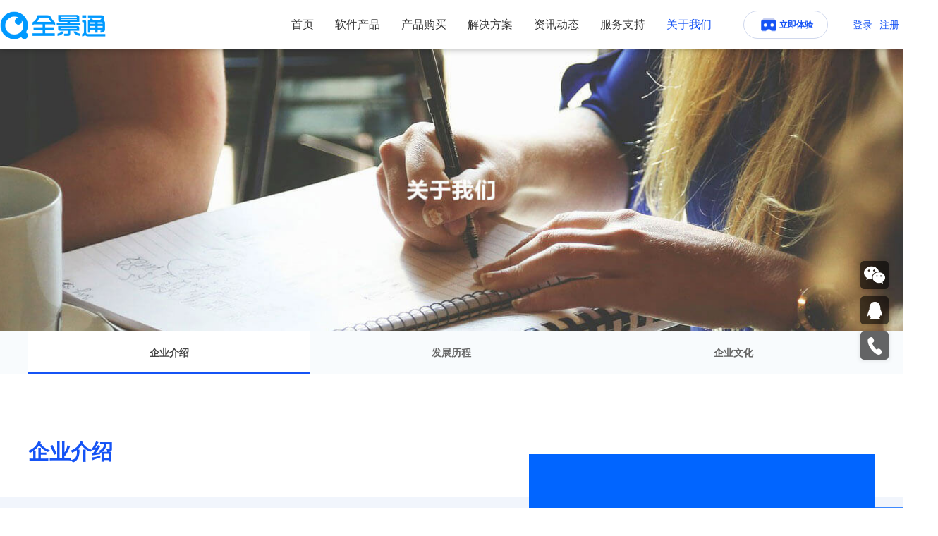

--- FILE ---
content_type: text/html; charset=utf-8
request_url: http://quanjingtong.net/about
body_size: 6555
content:
<!DOCTYPE html>
<html lang="en">
<head>
    <meta http-equiv="X-UA-Compatible" content="IE=edge">
    <meta http-equiv="Content-Type" content="text/html; charset=UTF-8">

        <title>关于我们</title>
        <meta name="Keywords" content="VR全景,全景软件,全景拍摄,全景网,krpano,pano2vr,360VR全景通源码免费开源,个人版,平台版，360VR全景通工作室">
        <meta name="description" content="360VR全景通全景漫游制作软件，360VR全景通源码免费开源，可快速添加全景场景、720度全景漫游、VR眼镜观看、重力感应浏览、社交分享、全景热点、视频植入、电子相册、地图导览、Pad离线等，为房产、汽车、旅游、家居、教育等行业提供一站式全景应用解决方案。">
    

    <meta name="viewport" content="width=device-width, user-scalable=no, initial-scale=1.0, maximum-scale=1.0, minimum-scale=1.0">
    <meta name="renderer" content="webkit">

    <link href="/static/index/css/animate.min.css" rel="stylesheet" type="text/css">
    <link rel="stylesheet" href="/static/index/js/layui/css/layui.css">
    <link rel="stylesheet" href="/static/index/css/swiper.min.css">
    <link href="/static/index/css/main.css" rel="stylesheet">
    <link href="/static/index/css/mobile.css" rel="stylesheet"/>
    <link href="http://cdn.jinanvr.cn/b8acd7848f86b00221cf13b545d0887e.png" type="image/x-icon" rel="shortcut icon" />
    <!--[if lt IE 10]><script src="/static/js/html5shiv.min.js"></script><![endif]-->
    <!--[if lt IE 9]><script src="/static/js/respond.min.js"></script><![endif]-->
        <script>
var _hmt = _hmt || [];
(function() {
  var hm = document.createElement("script");
  hm.src = "https://hm.baidu.com/hm.js?969369fedc7c5e6c00f42dac8a700dc8";
  var s = document.getElementsByTagName("script")[0]; 
  s.parentNode.insertBefore(hm, s);
})();
</script>

        
       
</head>
<body style="overflow-x: hidden;">
    <div class="header">
       <style>
    .submenu a.active{
        color: #1553f5;
    }
</style>
<div id="topNav">
        <div class="top_wrap">
            <div class="top_logo" href="">
                <a href="/" title="全景通VR">
                    <img src="/uploads/images/20230504/984a7284bdcb53b8b55c113589d86a76.png" alt="全景通VR">
                </a>
            </div>
            <div class="menu-btn"><span></span></div>
            <div class="menu-wrap">
                <div class="top_menu">
                    <ul class="swift_nav" id="swiftNav">
                                                <li class="menu   "><a href="/" class="">首页</a></li>
                                                <li class="menu ">
                            <a href="/vrpano" class="">软件产品</a>
                            <div class="submenu">
                                                                <a href="/vrpano" class="">VR平台系统</a>
                                                                <a href="/vrkanfang" class="">VR看房系统</a>
                                                                <a href="/vrlive" class="">VR直播系统</a>
                                                                <a href="/vrdaikan" class="">VR带看系统</a>
                                                                <a href="/vrxcx" class="">VR小程序</a>
                                                                <a href="/vrapp" class="">VRAPP</a>
                                                            </div>
                        </li>
                                                <li class="menu   "><a href="/market" class="">产品购买</a></li>
                                                <li class="menu ">
                            <a href="/vrdangjian" class="">解决方案</a>
                            <div class="submenu">
                                                                <a href="/vrdangjian" class="">VR党建</a>
                                                                <a href="/vrjiaoyu" class="">VR教育</a>
                                                                <a href="/vrzhanhui" class="">VR展会</a>
                                                                <a href="/vryiliao" class="">VR医疗</a>
                                                                <a href="/vrwenlv" class="">VR文旅</a>
                                                            </div>
                        </li>
                                                <li class="menu   "><a href="/news" class="">资讯动态</a></li>
                                                <li class="menu   "><a href="/service" class="">服务支持</a></li>
                                                <li class="menu  active "><a href="/about" class="">关于我们</a></li>
                                            </ul>
                </div>
            </div>
            <div class="headerOther">
                                <div class="headerOther-login">
                    <a class="login" href="/user/login">登录</a>
                    <a class="signup" href="/user/register">注册</a>
                </div>
                                <div class="header-btn-wrap">
                    <a href="https://quanjingtong.cn/" target="_blank" class="header-btn">
                        <svg class="animate-bounce-up" t="1622444538117" class="icon" viewBox="0 0 1024 1024" version="1.1" xmlns="http://www.w3.org/2000/svg" p-id="3295" width="48" height="48"><path d="M266.24 225.28h491.52l81.92 102.4H184.32z" fill="#304ECE" opacity=".3" p-id="3296" data-spm-anchor-id="a313x.7781069.0.i1" class=""></path><path d="M225.28 307.2h573.44c45.056 0 81.92 36.864 81.92 81.92v368.64c0 45.056-36.864 81.92-81.92 81.92h-122.88c-40.96 0-61.44-81.92-163.84-81.92s-102.4 81.92-163.84 81.92h-122.88c-45.056 0-81.92-36.864-81.92-81.92V389.12c0-45.056 36.864-81.92 81.92-81.92z m122.88 327.68c45.056 0 81.92-36.864 81.92-81.92s-36.864-81.92-81.92-81.92-81.92 36.864-81.92 81.92 36.864 81.92 81.92 81.92z m327.68 0c45.056 0 81.92-36.864 81.92-81.92s-36.864-81.92-81.92-81.92-81.92 36.864-81.92 81.92 36.864 81.92 81.92 81.92z" fill="#1553f5" p-id="3297" data-spm-anchor-id="a313x.7781069.0.i0" class=""></path></svg>
                        立即体验
                    </a>
                    <!-- <a href="https://www.wjx.top/vm/Yj0UCAy.aspx" target="_blank" class="header-btn" style="border: 1px solid #3370ff;color: #3370ff;">全景约拍</a> -->
                    <div class="header-btn3">
                        <!-- <img class="animate-bounce-up" src="images/002.jpg">  -->
                        <svg class="animate-bounce-up" t="1622444883922" class="icon" viewBox="0 0 1024 1024" version="1.1" xmlns="http://www.w3.org/2000/svg" p-id="6532" width="48" height="48"><path d="M419.6 344l-88 89.6c45.8 101.7 143 215 255.7 253.1l76.1-75.8s180.3 31.5 220.8 51.1c35.2 17 46.8 54.8 41.3 101.4-5.8 50.1-71.5 160.5-189.7 161.7-118.2 1.2-292.3-87.9-417-219.2-124.7-131.5-235.9-298.1-218-439.5C118.5 124.9 241.7 99.6 272.5 97.3c31.2-2.3 55.9 6.8 74.7 30.1 24.2 30.1 72.4 216.6 72.4 216.6z" fill="#1553f5" p-id="6533"></path></svg>
                        <span>4000-123-720</span>
                    </div>
                </div>
            </div>
        </div>
    </div>
    </div>
    <!-- 移动端导航 -->
    <div class="mobile-nav">
    <div class="mobile-nav-close iconfont icon-tianjia"></div>
    <ul class="mobile-menu">
                <li class="mobile-nav-item">
            <a href="/" class="">首页</a>
        </li>
                <li class="mobile-nav-item">
            <a href="/vrpano" class="">软件产品</a>
            <div class="mobile-submenu">
                            <a href="/vrpano" class="">VR平台系统</a>
                            <a href="/vrkanfang" class="">VR看房系统</a>
                            <a href="/vrlive" class="">VR直播系统</a>
                            <a href="/vrdaikan" class="">VR带看系统</a>
                            <a href="/vrxcx" class="">VR小程序</a>
                            <a href="/vrapp" class="">VRAPP</a>
                        </div>

        </li>
                <li class="mobile-nav-item">
            <a href="/market" class="">产品购买</a>
        </li>
                <li class="mobile-nav-item">
            <a href="/vrdangjian" class="">解决方案</a>
            <div class="mobile-submenu">
                            <a href="/vrdangjian" class="">VR党建</a>
                            <a href="/vrjiaoyu" class="">VR教育</a>
                            <a href="/vrzhanhui" class="">VR展会</a>
                            <a href="/vryiliao" class="">VR医疗</a>
                            <a href="/vrwenlv" class="">VR文旅</a>
                        </div>

        </li>
                <li class="mobile-nav-item">
            <a href="/news" class="">资讯动态</a>
        </li>
                <li class="mobile-nav-item">
            <a href="/service" class="">服务支持</a>
        </li>
                <li class="mobile-nav-item">
            <a href="/about" class="">关于我们</a>
        </li>
            </ul>
</div>

    <div class="page">
        <div class="pageBanner aboutBanner"></div>
        <div class="about">
            <nav class="aboutNav">
                <div class="wrapper">
                    <ul class="tab">
                        <li class="tab-item active"><a href="javascript:void(0);">企业介绍</a></li>
                        <li class="tab-item"><a href="javascript:void(0);">发展历程</a></li>
                        <li class="tab-item"><a href="javascript:void(0);">企业文化</a></li>
                    </ul>
                </div>
            </nav>

            <div class="aboutBody">
                <div class="tabBody">
                    <!-- 企业介绍 开始 -->
                    <div class="tabBody-item active">
                        <div class="aboutPart-1">
                            <div class="wrapper wow animated fadeInUp">
                                <h1 class="aboutTitle">企业介绍</h1>
                            </div>
                            <div class="aboutBox">
                                <div class="wrapper">
                                    <div class="content wow animated fadeInLeft">
                                        <h2 class="aboutPart-1-tit">Since 2007</h2>
                                        <h3 class="aboutPart-1-subtit">山东全景智能科技有限公司</h3>
                                        <p>山东全景智能科技有限公司（简称“全景科技”）-领先的全景技术服务商，自主研发360VR全景互动漫游系统、全景云平台，并拥有多项技术专利、软件著作权。团队核心成员来自腾讯、阿里巴巴、印度塔塔集团（TCS）等 知名互联网公司。全景科技2007年开始研发技术及应用解决方案，经过十年的稳步发展，现已发展成为具有影响力的全景技术服务商。我们拥有超多的全景客户案例，成熟的市场营销解决方案，一对一的全景技术培训体系。 全景科技，期待与您共创全景新财富。 </p>
                                        <p>全景科技坐落于高新技术企业孵化中心，研发的VR全景项目为重点扶持项目。2016年斥资打造全领域VR全景云平台，并与山东省互联网传媒集团、大众信息产业公司达成战略合作。共同打造互联网+新媒体+VR全景云融合 应用平台，为企业树立全新立体品牌形象及数字化推广新模式，并运用VR全景为企业提供全新的全景互动营销平台，大幅降低企业营销成本提高营销转化，让企业在互联网新形式下的营销更胜一筹。</p>
                                    </div>
                                    <div class="img wow animated fadeInRight">
                                        <img src="/static/index/images/about-1.jpg" alt="">
                                    </div>
                                </div>
                            </div>
                        </div>
                        <!-- <div class="aboutPart-2">
                            <div class="wrapper">
                                <h1 class="aboutTitle wow animated fadeInUp">扎根全国 深入行业</h1>
                                <p class="aboutTitle-sub wow animated fadeInUp" style="animation-delay: 0.1s;">全景智能布局三大战略区域，目前已在全国设立30+办事处，并持续扩张。</p>
                            </div>
                            <div class="aboutBox">
                                <div class="wrapper">
                                    <div class="content wow animated fadeInLeft">
                                        <h3>三大战略布局</h3>
                                    </div>
                                    <div class="img wow animated fadeInRight">
                                        <img src="/static/index/images/about-2.png" alt="">
                                    </div>
                                </div>
                            </div>
                        </div> -->
                        <div class="aboutPart-3">
                            <div class="wrapper wow animated fadeInUp">
                                <h1 class="aboutTitle" style="text-align: center;">荣誉资质</h1>
                            </div>
                            <div class="aboutBox wow animated fadeInUp">
                                <div class="wrapper">
                                    <div class="swiper-container honor-container">
                                        <ul class="swiper-wrapper">
                                            <li class="swiper-slide">
                                                <div class="honor-item">
                                                    <img src="/static/index/images/honor1.jpg" alt="">
                                                </div>
                                                <div class="honor-item">
                                                    <img src="/static/index/images/honor1.jpg" alt="">
                                                </div>
                                                <div class="honor-item">
                                                    <img src="/static/index/images/honor1.jpg" alt="">
                                                </div>
                                                <div class="honor-item">
                                                    <img src="/static/index/images/honor1.jpg" alt="">
                                                </div>
                                                <div class="honor-item">
                                                    <img src="/static/index/images/honor1.jpg" alt="">
                                                </div>
                                                <div class="honor-item">
                                                    <img src="/static/index/images/honor1.jpg" alt="">
                                                </div>
                                                <div class="honor-item">
                                                    <img src="/static/index/images/honor1.jpg" alt="">
                                                </div>
                                                <div class="honor-item">
                                                    <img src="/static/index/images/honor1.jpg" alt="">
                                                </div>
                                            </li>
                                            <li class="swiper-slide">
                                                <div class="honor-item">
                                                    <img src="/static/index/images/honor1.jpg" alt="">
                                                </div>
                                                <div class="honor-item">
                                                    <img src="/static/index/images/honor1.jpg" alt="">
                                                </div>
                                                <div class="honor-item">
                                                    <img src="/static/index/images/honor1.jpg" alt="">
                                                </div>
                                                <div class="honor-item">
                                                    <img src="/static/index/images/honor1.jpg" alt="">
                                                </div>
                                                <div class="honor-item">
                                                    <img src="/static/index/images/honor1.jpg" alt="">
                                                </div>
                                                <div class="honor-item">
                                                    <img src="/static/index/images/honor1.jpg" alt="">
                                                </div>
                                                <div class="honor-item">
                                                    <img src="/static/index/images/honor1.jpg" alt="">
                                                </div>
                                                <div class="honor-item">
                                                    <img src="/static/index/images/honor1.jpg" alt="">
                                                </div>
                                            </li>
                                        </ul>
                                    </div>
                                    <div class="swiper-button-prev honor-swiper-prev"><span class="iconfont icon-leftarrow"></span></div>
                                    <div class="swiper-button-next honor-swiper-next"><span class="iconfont icon-rightarrow"></span></div>
                                    <div class="swiper-pagination honor-pagination"></div>
                                </div>
                            </div>
                        </div>
                    </div>
                    <!-- 企业介绍 结束 -->

                    <!-- 发展历程 开始 -->
                    <div class="tabBody-item">
                        <div class="history">
                            <div class="wrapper">
                                <div class="historyTitle wow animated fadeInUp">全景通VR大事记</div>
                                <div class="historyContent">
                                    <div class="historyItem">
                                        <div class="historyTime wow animated fadeInUp">2021</div>
                                        <ul class="historyList">
                                            <li class="historyList-item wow animated fadeInUp">
                                                <h4>2021 / 08</h4>
                                                <p>全景科技坐落于高新技术企业孵化中心，研发的VR全景项目为重点扶持项目。</p>
                                            </li>
                                            <li class="historyList-item wow animated fadeInUp">
                                                <h4>2021 / 07</h4>
                                                <p>共同打造互联网+新媒体+VR全景云融合 应用平台，为企业树立全新立体品牌形象及数字化推广新模式，并运用VR全景为企业提供全新的全景互动营销平台，</p>
                                            </li>
                                        </ul>
                                    </div>
                                    
                                </div>
                            </div>
                        </div>
                    </div>
                    <!-- 发展历程 结束 -->

                    <!-- 企业文化 开始 -->
                    <div class="tabBody-item">
                        <div class="culture">
                            <div class="wrapper wow animated fadeInUp">
                                <h1 class="aboutTitle">企业介绍</h1>
                            </div>
                            <div class="cultureBody">
                                <div class="cultureBox">
                                    <div class="wrapper">
                                        <div class="content wow animated fadeInLeft">
                                            <h3 class="cultureTitle">企业使命</h3>
                                            <div class="cultureLine"></div>
                                            <p class="cultureDesc">用VR让世界更美好</p>
                                            <p class="cultureEn" style="font-size: 65px;">VIRTUAL REALITY</p>
                                        </div>
                                        <div class="img wow animated fadeInRight">
                                            <img src="/static/index/images/about-4.jpg" alt="">
                                        </div>
                                    </div>
                                </div>
                                <div class="cultureBox">
                                    <div class="wrapper">
                                        <div class="content wow animated fadeInRight">
                                            <h3 class="cultureTitle">企业价值观</h3>
                                            <div class="cultureLine"></div>
                                            <p class="cultureDesc">全心全意</p>
                                            <p class="cultureText">站在客户角度思考和解决问题；</p>
                                            <p class="cultureText">用一流的产品和服务，赢得客户的尊重与信任；</p>
                                            <p class="cultureText">以前瞻的行业洞察和实践，帮助客户成功。</p>
                                            <p class="cultureEn">VALUE</p>
                                        </div>
                                        <div class="img wow animated fadeInLeft">
                                            <img src="/static/index/images/about-5.jpg" alt="">
                                        </div>
                                    </div>
                                </div>
                                <div class="cultureBox">
                                    <div class="wrapper">
                                        <div class="content wow animated fadeInLeft">
                                            <h3 class="cultureTitle">品牌愿景</h3>
                                            <div class="cultureLine"></div>
                                            <p class="cultureDesc">打造VR新应用 构建元宇宙新文明</p>
                                            <p class="cultureEn" style="font-size: 80px;">METAVERSE</p>
                                        </div>
                                        <div class="img wow animated fadeInRight">
                                            <img src="/static/index/images/about-6.jpg" alt="">
                                        </div>
                                    </div>
                                </div>
                            </div>
                        </div>
                    </div>
                    <!-- 企业文化 结束 -->
                </div>
            </div>
        </div>
    </div>

    <div class="container vr main-ad">
        <div class="wrapper">
            <h3 class="wow animated fadeInDown">5G+VR，未来已来</h3>
            <a class="wow animated fadeInUp" href="https://quanjingtong.cn/" target="_blank">立即体验</a>
        </div>

        <div class="svg-box" canvas-wave-move="" color="#fff,#fff,#fff" opacity=".05,.05,.05" args="800,300,200" time="18,14,9" style="background:#1553f6;" absolute="" max="" exec=",canvaswavemove," wave_xzsd="01359168555681809">
            <svg class="s1" style="top: -150px;">
                <path fill="#fff" d="M0,300c300 -150 500 -150 800 0c300 150 500 150 800 0c300 -150 500 -150 800 0c300 150 500 150 800 0c300 -150 500 -150 800 0c300 150 500 150 800 0c300 -150 500 -150 800 0c300 150 500 150 800 0c300 -150 500 -150 800 0c300 150 500 150 800 0l0,200 l-8000,0Z"></path>
            </svg>
            <svg class="s2" style="top: -150px;">
                <path fill="#fff" d="M0,300c300 -150 500 -150 800 0c300 150 500 150 800 0c300 -150 500 -150 800 0c300 150 500 150 800 0c300 -150 500 -150 800 0c300 150 500 150 800 0c300 -150 500 -150 800 0c300 150 500 150 800 0c300 -150 500 -150 800 0c300 150 500 150 800 0l0,200 l-8000,0Z"></path>
            </svg>
            <svg class="s3" style="top: -150px;">
                <path fill="#fff" d="M0,300c300 -150 500 -150 800 0c300 150 500 150 800 0c300 -150 500 -150 800 0c300 150 500 150 800 0c300 -150 500 -150 800 0c300 150 500 150 800 0c300 -150 500 -150 800 0c300 150 500 150 800 0c300 -150 500 -150 800 0c300 150 500 150 800 0l0,200 l-8000,0Z"></path>
            </svg>
        </div>
    </div>
   
<div class="container main7">
    <div class="wrapper">
        <div class="footer flex">
            <!-- <div class="footer-about">
                <h4>关于我们</h4>
                <p>VR看房系统是北京维啊科技有限公司旗下产品，我们是国内较早的VR全景平台系统提供商。我们秉承"VR让营销更有价值"的理念，专注VR全景技术的研发，为传统企业及平台运营方提供VR全景平台和解决方案。</p>
            </div> -->
            <div class="footer-about">
                <img class="footer-about-logo" src="/uploads/images/20230504/dd92fc3395e77191b590b2db21e44499.png" alt="" style="height: auto">
                <p>全景通VR系统-开源VR全景平台系统，基于PHP+MYSQL技术开发，系统灵活、模块式开发、快速部署、支持二开、终身免费升级，提供一站式VR全景系统解决方案。</p>
            </div>
            <div class="footer-links">
                
                <div>
                    <h4>软件产品</h4>
                    
                        <p><a href="/vrpano">VR平台系统</a></p>
                        
                        <p><a href="/vrkanfang">VR看房系统</a></p>
                        
                        <p><a href="/vrlive">VR直播系统</a></p>
                        
                        <p><a href="/vrdaikan">VR带看系统</a></p>
                        
                        <p><a href="/vrxcx">VR小程序</a></p>
                        
                        <p><a href="/vrapp">VRAPP</a></p>
                        
                </div>
                
                <div>
                    <h4>解决方案</h4>
                    
                        <p><a href="/vrdangjian">VR党建</a></p>
                        
                        <p><a href="/vrjiaoyu">VR教育</a></p>
                        
                        <p><a href="/vrzhanhui">VR展会</a></p>
                        
                        <p><a href="/vryiliao">VR医疗</a></p>
                        
                        <p><a href="/vrwenlv">VR文旅</a></p>
                        
                </div>
                
                <div>
                    <h4>关于我们</h4>
                    
                        <p><a href="/about">企业介绍</a></p>
                        
                        <p><a href="/about">企业历程</a></p>
                        
                        <p><a href="/about">企业文化</a></p>
                        
                </div>
                
                <div>
                    <h4>联系我们</h4>
                    <p>电话： 4000-123-720</p>
                    <p>手机：189-5398-6659</p>
                    <p>Q Q：919287009</p>
                    <p>邮箱：info@quanjingvr.com</p>
                </div>
                <div class="footer-ewm">
                    <h4>微信公众号</h4>
                    <img src="/uploads/images/20230504/de8214b77fbe727736b7b50ee1cff0af.png" alt="">
                    <p>扫码关注微信公众号</p>
                </div>
                <div class="footer-ewm">
                    <h4>售前客服</h4>
                    <img src="/uploads/images/20231016/1522245c380cb54c299f2c0b00c34772.png" alt="" style="width: 110px; height: 110px">
                    <p>扫码加微信咨询</p>
                </div>
            </div>

        </div>
        <div class="copyright">
            <p>Copyright © 2025 quanjingtong.net Inc. All Rights Reserved 全景通 版权所有</p>
            <p>
                <a href="http://www.beian.gov.cn/portal/registerSystemInfo?recordcode=37130202372194" target="_blank"><img src="/static/index/images/beian.png" alt=""> <span>鲁公网安备 37130202372194号</span></a>
                <a href="https://beian.miit.gov.cn/" target="_blank">鲁ICP备17031030号-12</a>
            </p>
        </div>
    </div>
</div>

<div class="fixed">
    <ul class="pop">
        <li class="pop-item pop-ewm">
            <span></span>
            <div class="pop-content">
                <img src="/uploads/images/20231016/1522245c380cb54c299f2c0b00c34772.png" alt="">
                <p>扫码加微信咨询</p>
            </div>
        </li>
        <li class="pop-item pop-qq">
            <span></span>
            <div class="pop-content">
                <img src="/static/index/images/xiaoxiao.png" alt="">
                <p>扫码加QQ咨询</p>
               <!-- <a href="http://wpa.qq.com/msgrd?v=3&uin=919287009&site=qq&menu=yes" target="_blank">
                    QQ咨询
                </a>-->
            </div>
        </li>
        <li class="pop-item pop-tel">
            <span></span>
            <div class="pop-content">
                <p> 4000-123-720</p>
            </div>
        </li>

        <li class="pop-item pop-back2top">
            <span></span>
        </li>
    </ul>
</div>

<div class="m-nav">
    <div class="m-tel"><a href="tel:189-5398-6659">拨打电话</a></div>
    <div class="m-wx">
        <span id="mWxBtn">加微信咨询</span>
        <div class="m-wx-show">
            <span class="m-wx-l">微信号：<i>iquanjing</i></span>
            <span class="m-wx-r">长按左侧复制</span>
        </div>
    </div>
    <div class="m-qq"><a href="http://wpa.qq.com/msgrd?v=3&uin=919287009&site=qq&menu=yes">QQ咨询</a></div>
</div>
<!--<script language="javascript" src="https://kht.zoosnet.net/JS/LsJS.aspx?siteid=KHT10870806&float=1&lng=cn"></script>-->




    <script src="/static/index/js/jquery.min.js"></script>
    <script src="/static/index/js/layui/layui.js"></script>
    <script src="/static/index/js/wow.min.js"></script>
    <script src="/static/index/js/swiper.min.js"></script>
    <script src="/static/index/js/main.js"></script>
    <script>
        $("#mWxBtn").click(function(){
            $(".m-wx-show").fadeToggle();
        });
        var mySwiper = new Swiper('.honor-container', {
            autoplay: {
                delay: 5000,
            },
            pagination: {
                el: '.honor-pagination',
            },
            navigation: {
                nextEl: '.honor-swiper-next',
                prevEl: '.honor-swiper-prev',
            },
        })
    </script>
    
</body>
</html>

--- FILE ---
content_type: text/css
request_url: http://quanjingtong.net/static/index/css/main.css
body_size: 22621
content:
@font-face {
    font-family: "iconfont";
    src: url("../fonts/iconfont.eot?t=1628749844249");
    src: url("../fonts/iconfont.eot?t=1628749844249#iefix") format("embedded-opentype"), url("../fonts/iconfont.woff2?t=1628749844249") format("woff2"), url("../fonts/iconfont.woff?t=1628749844249") format("woff"), url("../fonts/iconfont.ttf?t=1628749844249") format("truetype"), url("../fonts/iconfont.svg?t=1628749844249#iconfont") format("svg")
}

.iconfont {
    font-family: "iconfont" !important;
    font-size: 16px;
    font-style: normal;
    -webkit-font-smoothing: antialiased;
    -moz-osx-font-smoothing: grayscale
}

.icon-arrowdown:before {
    content: "\e623"
}

.icon-guanbi:before {
    content: "\e634"
}

.icon-tianjia:before {
    content: "\e76d"
}

.icon-xzjb:before {
    content: "\e612"
}

.icon-dui:before {
    content: "\e645"
}

.icon-weixin1:before {
    content: "\e637"
}

.icon-weibo:before {
    content: "\e666"
}

.icon-shejiaotubiao-10:before {
    content: "\e641"
}

.icon-shuaxin:before {
    content: "\e65e"
}

.icon-rightarrow:before {
    content: "\e65f"
}

.icon-leftarrow:before {
    content: "\e660"
}

.icon-weixin:before {
    content: "\e61a"
}

.icon-dianhua:before {
    content: "\e614"
}

.icon-qjzs:before {
    content: "\e675"
}

.icon-sousuo:before {
    content: "\e695"
}

.icon-quanjingtu:before {
    content: "\e60c"
}

.icon-QQ:before {
    content: "\e609"
}

.icon-VRyanjing:before {
    content: "\e6e2"
}

* {
    margin: 0;
    padding: 0;
    -webkit-box-sizing: border-box;
    box-sizing: border-box
}

*:before,
*:after {
    -webkit-box-sizing: border-box;
    box-sizing: border-box
}

*:focus {
    outline: 0 !important
}

html {
    font-size: 14px;
    -webkit-tap-highlight-color: rgba(0, 0, 0, 0);
    font-family: -apple-system, BlinkMacSystemFont, Segoe UI, PingFang SC,
        Hiragino Sans GB, Microsoft YaHei, Helvetica Neue, Helvetica, Arial,
        sans-serif, Apple Color Emoji, Segoe UI Emoji, Segoe UI Symbol;
    -ms-text-size-adjust: 100%;
    -webkit-text-size-adjust: 100%
}

body {
    font-family: -apple-system, BlinkMacSystemFont, Segoe UI, PingFang SC,
        Hiragino Sans GB, Microsoft YaHei, Helvetica Neue, Helvetica, Arial,
        sans-serif, Apple Color Emoji, Segoe UI Emoji, Segoe UI Symbol;
    font-size: 14px;
    line-height: 1.5;
    color: #333;
    background-color: #fff;
    word-wrap: break-word
}

aside,
nav,
footer,
header,
section {
    display: block
}

h1,
h2,
h3,
h4 {
    padding: 0;
    margin: 0
}

input,
button,
select,
textarea {
    font-family: inherit;
    font-size: inherit;
    line-height: inherit
}

img {
    border: 0
}

svg:not(:root) {
    overflow: hidden
}

button,
input,
optgroup,
select,
textarea {
    color: inherit;
    font: inherit;
    margin: 0
}

button {
    overflow: visible;
    border: none;
    outline: none
}

button,
select {
    text-transform: none
}

button,
html input[type="button"],
input[type="reset"],
input[type="submit"] {
    -webkit-appearance: button;
    cursor: pointer
}

button[disabled],
html input[disabled] {
    cursor: default
}

button::-moz-focus-inner,
input::-moz-focus-inner {
    border: 0;
    padding: 0
}

input[type="checkbox"],
input[type="radio"] {
    -webkit-box-sizing: border-box;
    box-sizing: border-box;
    padding: 0;
    cursor: pointer
}

input[type="number"]::-webkit-inner-spin-button,
input[type="number"]::-webkit-outer-spin-button {
    height: auto
}

input[type="search"] {
    -webkit-appearance: textfield;
    -webkit-box-sizing: content-box;
    box-sizing: content-box
}

input[type="search"]::-webkit-search-cancel-button,
input[type="search"]::-webkit-search-decoration {
    -webkit-appearance: none
}

input:-webkit-autofill {
    -webkit-box-shadow: 0 0 0px 1000px #fff inset;
    -webkit-text-fill-color: #333
}

textarea {
    overflow: auto;
    resize: none;
    color: #333;
    padding: 10px;
    border: #e9e9e9 1px solid;
    -webkit-transition: border-color ease-in-out 0.15s,
        -webkit-box-shadow ease-in-out 0.15s;
    transition: border-color ease-in-out 0.15s,
        -webkit-box-shadow ease-in-out 0.15s;
    -o-transition: border-color ease-in-out 0.15s, box-shadow ease-in-out 0.15s;
    -webkit-transition: border-color ease-in-out 0.15s, -webkit-box-shadow ease-in-out 0.15s;
    transition: border-color ease-in-out 0.15s, -webkit-box-shadow ease-in-out 0.15s;
    transition: border-color ease-in-out 0.15s, box-shadow ease-in-out 0.15s;
    transition: border-color ease-in-out 0.15s, box-shadow ease-in-out 0.15s, -webkit-box-shadow ease-in-out 0.15s;
    transition: border-color ease-in-out 0.15s, box-shadow ease-in-out 0.15s,
        -webkit-box-shadow ease-in-out 0.15s
}

optgroup {
    font-weight: bold
}

a {
    color: inherit;
    text-decoration: none
}

a:focus {
    outline: thin dotted;
    outline: 5px auto -webkit-focus-ring-color;
    outline-offset: -2px
}

a:hover {
    color: inherit
}

ul,
ol {
    margin: 0;
    padding-left: 0;
    list-style: none
}

p {
    margin: 0
}

input[type="text"],
input[type="password"] {
    -webkit-appearance: none;
    -moz-appearance: none;
    appearance: none;
    padding-left: 10px;
    padding-right: 10px;
    color: #333;
    border: #e9e9e9 1px solid;
    -webkit-transition: border-color ease-in-out 0.15s,
        -webkit-box-shadow ease-in-out 0.15s;
    transition: border-color ease-in-out 0.15s,
        -webkit-box-shadow ease-in-out 0.15s;
    -o-transition: border-color ease-in-out 0.15s, box-shadow ease-in-out 0.15s;
    -webkit-transition: border-color ease-in-out 0.15s, -webkit-box-shadow ease-in-out 0.15s;
    transition: border-color ease-in-out 0.15s, -webkit-box-shadow ease-in-out 0.15s;
    transition: border-color ease-in-out 0.15s, box-shadow ease-in-out 0.15s;
    transition: border-color ease-in-out 0.15s, box-shadow ease-in-out 0.15s, -webkit-box-shadow ease-in-out 0.15s;
    transition: border-color ease-in-out 0.15s, box-shadow ease-in-out 0.15s,
        -webkit-box-shadow ease-in-out 0.15s
}

textarea:focus,
input[type="text"]:focus,
input[type="password"]:focus {
    border-color: #1553f5 !important;
    -webkit-box-shadow: 0 0 3px 0 #1553f5;
    box-shadow: 0 0 3px 0 #1553f5
}

.block-horizontal-layout {
    display: -webkit-box;
    display: -ms-flexbox;
    display: flex;
    -webkit-box-orient: horizontal;
    -webkit-box-direction: normal;
    -ms-flex-flow: row;
    flex-flow: row
}

.block-vertical-layout {
    display: -webkit-box;
    display: -ms-flexbox;
    display: flex;
    -webkit-box-orient: vertical;
    -webkit-box-direction: normal;
    -ms-flex-flow: column;
    flex-flow: column
}

.block-flow-layout {
    display: -webkit-box;
    display: -ms-flexbox;
    display: flex;
    -ms-flex-flow: wrap;
    flex-flow: wrap
}

.block-justify-start {
    -webkit-box-pack: start;
    -ms-flex-pack: start;
    justify-content: flex-start
}

.block-justify-center {
    -webkit-box-pack: center;
    -ms-flex-pack: center;
    justify-content: center
}

.block-justify-end {
    -webkit-box-pack: end;
    -ms-flex-pack: end;
    justify-content: flex-end
}

.block-justify-around {
    -ms-flex-pack: distribute;
    justify-content: space-around
}

.block-justify-between {
    -webkit-box-pack: justify;
    -ms-flex-pack: justify;
    justify-content: space-between
}

.block-align-start {
    -webkit-box-align: start;
    -ms-flex-align: start;
    align-items: flex-start
}

.block-align-center {
    -webkit-box-align: center;
    -ms-flex-align: center;
    align-items: center
}

.block-align-end {
    -webkit-box-align: end;
    -ms-flex-align: end;
    align-items: flex-end
}

.tab {
    display: -webkit-box;
    display: -ms-flexbox;
    display: flex;
    -webkit-box-pack: center;
    -ms-flex-pack: center;
    justify-content: center;
    -webkit-box-align: center;
    -ms-flex-align: center;
    align-items: center
}

.tab .tab-item {
    position: relative;
    -webkit-box-flex: 1;
    -ms-flex: 1 1 0%;
    flex: 1 1 0%
}

.tab .tab-item a {
    display: block;
    width: 100%;
    height: 100%;
    text-align: center;
    color: #666;
    font-weight: bold
}

.tab .tab-item:after {
    content: "";
    display: block;
    position: absolute;
    bottom: 0;
    left: 0;
    right: 0;
    height: 2px;
    background: #1553f5;
    display: none
}

.tab .tab-item.active {
    background-color: #fff
}

.tab .tab-item.active a {
    color: #444
}

.tab .tab-item.active:after {
    display: block
}

.tabBody .tabBody-item {
    display: none;
    -webkit-transition: all .3s ease-in-out;
    -o-transition: all .3s ease-in-out;
    transition: all .3s ease-in-out
}

.tabBody .tabBody-item.active {
    display: block
}

@media screen and (max-width: 750px) {
    .tab .tab-item a {
        font-size: 18px
    }
}

.marketBanner {
    background-color: #f8f9fa
}

.marketBanner .inner {
    max-width: 100%;
    margin: 0 auto;
    height: 400px
}

.marketBanner-container a {
    display: block;
    width: 100%;
    height: 400px
}

.marketBanner-container a img {
    width: 100%;
    height: 100%;
    -o-object-fit: cover;
    object-fit: cover
}

.marketBanner-container .marketBanner-pagination .swiper-pagination-bullet {
    width: 40px;
    height: 5px;
    border-radius: 0;
    background-color: #fff;
    opacity: 1
}

.marketBanner-container .marketBanner-pagination .swiper-pagination-bullet-active {
    background-color: #1553f5
}

.market-advan {
    margin-bottom: 0;
    padding: 30px 0;
    display: -webkit-box;
    display: -ms-flexbox;
    display: flex
}

.market-advan .market-advan-li {
    -webkit-box-flex: 1;
    -ms-flex: 1 1 0%;
    flex: 1 1 0%;
    display: -webkit-box;
    display: -ms-flexbox;
    display: flex;
    -webkit-box-orient: vertical;
    -webkit-box-direction: normal;
    -ms-flex-direction: column;
    flex-direction: column;
    -webkit-box-align: center;
    -ms-flex-align: center;
    align-items: center;
    -webkit-box-pack: center;
    -ms-flex-pack: center;
    justify-content: center;
    height: 100px;
    cursor: pointer;
    background-color: #fff;
    border-radius: 2px;
    -webkit-box-shadow: 0 0 10px rgba(0, 0, 0, 0.1);
    box-shadow: 0 0 10px rgba(0, 0, 0, 0.1)
}

.market-advan .market-advan-li~.market-advan-li {
    margin-left: 20px
}

.market-advan .market-advan-img {
    display: -webkit-box;
    display: -ms-flexbox;
    display: flex;
    -webkit-box-align: start;
    -ms-flex-align: start;
    align-items: flex-start
}

.market-advan .market-advan-img h6 {
    margin: 0;
    margin-left: 8px;
    color: #333333
}

.market-advan .market-advan-font {
    margin-top: 10px;
    font-size: 12px;
    color: #9a9795
}

.market-advan-left {
    display: none;
    width: 4px;
    height: 100%
}

.market {
    padding: 20px 0;
    background-color: #fff
}

.marketTitle {
    display: -webkit-box;
    display: -ms-flexbox;
    display: flex;
    -webkit-box-pack: justify;
    -ms-flex-pack: justify;
    justify-content: space-between;
    -webkit-box-align: center;
    -ms-flex-align: center;
    align-items: center;
    height: 80px
}

.marketTitle .marketTitle-tit {
    font-size: 24px;
    border-left: 6px solid #1553f5;
    line-height: 1;
    padding-left: 10px;
    font-weight: bold;
    -webkit-box-flex: 1;
    -ms-flex: 1 1 0%;
    flex: 1 1 0%
}

.marketTitle .marketTitle-more {
    display: -webkit-box;
    display: -ms-flexbox;
    display: flex;
    -ms-flex-line-pack: center;
    align-content: center;
    height: 40px
}

.marketTitle .marketTitle-more .tab .tab-item {
    -webkit-box-flex: 0;
    -ms-flex: none;
    flex: none;
    padding: 10px 20px;
    cursor: pointer;
    font-weight: bold;
    color: #808080
}

.marketTitle .marketTitle-more .tab .tab-item.active {
    color: #333;
    background-color: transparent
}

.marketTitle .marketTitle-more .marketTitle-more-link {
    line-height: 40px;
    color: #1553f5;
    margin-left: 40px
}

.marketList {
    display: -webkit-box;
    display: -ms-flexbox;
    display: flex;
    -webkit-box-orient: horizontal;
    -webkit-box-direction: normal;
    -ms-flex-flow: row wrap;
    flex-flow: row wrap;
    padding: 30px 0
}

.marketList .marketList-item {
    display: block;
    width: 282px;
    background-color: #fff;
    -webkit-box-shadow: 0 2px 6px 0 rgba(0, 0, 0, 0.2);
    box-shadow: 0 2px 6px 0 rgba(0, 0, 0, 0.2);
    border-radius: 4px;
    position: relative;
    margin: 0 24px 24px 0;
    -webkit-transition: all .2s ease-in-out;
    -o-transition: all .2s ease-in-out;
    transition: all .2s ease-in-out
}

.marketList .marketList-item:nth-child(4n) {
    margin-right: 0
}

.marketList .marketList-item:hover {
    -webkit-box-shadow: 1px 12px 18px 0 rgba(0, 0, 0, 0.1);
    box-shadow: 1px 12px 18px 0 rgba(0, 0, 0, 0.1)
}

.marketList .marketList-item:hover .title {
    color: #1553f5
}

.marketList .thumb {
    width: 100%;
    height: 192px
}

.marketList .thumb img {
    width: 100%;
    height: 100%;
    -o-object-fit: scale-down;
    object-fit: scale-down
}

.marketList .content {
    padding: 20px 20px 24px
}

.marketList .content .title {
    font-size: 20px;
    font-weight: 600;
    line-height: 28px;
    margin-bottom: 10px;
    -webkit-transition: all .2s ease-in-out;
    -o-transition: all .2s ease-in-out;
    transition: all .2s ease-in-out;
    overflow: hidden;
    -o-text-overflow: ellipsis;
    text-overflow: ellipsis;
    white-space: nowrap
}

.marketList .content .subtitle {
    font-size: 12px;
    color: #838383;
    margin-bottom: 10px;
    overflow: hidden;
    -o-text-overflow: ellipsis;
    text-overflow: ellipsis;
    white-space: nowrap
}

.marketList .content .info {
    display: -webkit-box;
    display: -ms-flexbox;
    display: flex;
    -webkit-box-align: end;
    -ms-flex-align: end;
    align-items: flex-end
}

.marketList .content .info .present {
    font-size: 16px;
    color: #FC0B0B
}

.marketList .content .info .origin {
    font-size: 12px;
    color: #808080;
    margin-left: 5px;
    text-decoration: line-through
}

.marketList .content .info .count {
    margin-left: auto;
    color: #333333;
    font-size: 12px
}

.marketList .tags {
    display: -webkit-box;
    display: -ms-flexbox;
    display: flex;
    -webkit-box-pack: justify;
    -ms-flex-pack: justify;
    justify-content: space-between
}

.marketList .tags .tag {
    display: inline-block;
    border: 1px solid #cccccc;
    color: #838383;
    font-size: 12px;
    margin-right: 5px;
    margin-bottom: 10px;
    display: inline-block;
    width: calc((100% - 16px) / 4);
    text-align: center;
    overflow: hidden
}

.marketList .tags .tag:nth-child(4n) {
    margin-right: 0
}

.marketList-more {
    text-align: center
}

.marketList-more a {
    line-height: 40px;
    color: #1553f5
}

.marketLists-tab {
    height: auto;
    width: 180px;
    position: relative
}

.marketLists-tab .wrapper {
    height: 100%
}

.marketLists-tab .tab {
    width: 180px;
    -webkit-box-orient: vertical;
    -webkit-box-direction: normal;
    -ms-flex-direction: column;
    flex-direction: column;
    -webkit-box-pack: start;
    -ms-flex-pack: start;
    justify-content: flex-start;
    background-color: #fff
}

.marketLists-tab .tab .tab-item {
    -webkit-box-flex: 0;
    -ms-flex: none;
    flex: none;
    width: 100%;
    height: 50px;
    line-height: 50px
}

.marketLists-tab .tab .tab-item.active,
.marketLists-tab .tab .tab-item.active:hover {
    background-color: #1553f5
}

.marketLists-tab .tab .tab-item.active a,
.marketLists-tab .tab .tab-item.active:hover a {
    color: #fff
}

.marketLists-tab .tab .tab-item:hover {
    background-color: #eee
}

.marketLists-tab .tab a {
    padding-bottom: 10px
}

.marketPage {
    display: -webkit-box;
    display: -ms-flexbox;
    display: flex;
    padding: 30px 0
}

.marketPage .marketLists {
    padding: 0;
    -webkit-box-flex: 1;
    -ms-flex: 1 1 0%;
    flex: 1 1 0%;
    margin-left: 30px
}

.marketPage .marketLists .marketList {
    padding: 0
}

.marketPage .marketLists .marketList .marketList-item {
    width: 32%;
    margin-right: 2%;
    overflow: hidden
}

.marketPage .marketLists .marketList .marketList-item .thumb img {
    -o-object-fit: cover;
    object-fit: cover
}

.marketPage .marketLists .marketList .marketList-item:nth-child(3n) {
    margin-right: 0
}

.marketPage .marketLists .marketList .marketList-item:nth-child(4n) {
    margin-right: 2%
}

.marketDetail {
    display: -webkit-box;
    display: -ms-flexbox;
    display: flex;
    -webkit-box-pack: justify;
    -ms-flex-pack: justify;
    justify-content: space-between;
    padding-top: 30px
}

.marketDetail .left {
    width: 950px
}

.marketDetail .right {
    width: 226px
}

.marketDetail .media {
    padding: 40px;
    background-color: #fff
}

.marketDetail .media .mediaWrap {
    display: -webkit-box;
    display: -ms-flexbox;
    display: flex;
    -webkit-box-align: start;
    -ms-flex-align: start;
    align-items: flex-start
}

.marketDetail .mediaImg {
    width: 254px;
    margin-right: 30px
}

.marketDetail .mediaImg img {
    width: 100%
}

.marketDetail .mediaBody {
    -webkit-box-flex: 1;
    -ms-flex: 1 1 0%;
    flex: 1 1 0%
}

.marketDetail .mediaTitle {
    font-weight: bold;
    font-size: 18px;
    margin-top: 0;
    display: -webkit-box;
    overflow: hidden;
    -webkit-box-orient: vertical;
    word-break: break-all;
    -o-text-overflow: ellipsis;
    text-overflow: ellipsis;
    -webkit-line-clamp: 2
}

.marketDetail .mediaDesc {
    display: -webkit-box;
    display: -ms-flexbox;
    display: flex;
    -webkit-box-pack: justify;
    -ms-flex-pack: justify;
    justify-content: space-between;
    -webkit-box-align: center;
    -ms-flex-align: center;
    align-items: center;
    margin-top: 20px
}

.marketDetail .mediaDesc .medaiDesc-desc {
    width: 420px;
    color: #838383;
    line-height: 22px;
    display: -webkit-box;
    overflow: hidden;
    -webkit-box-orient: vertical;
    word-break: break-all;
    -o-text-overflow: ellipsis;
    text-overflow: ellipsis;
    -webkit-line-clamp: 2
}

.marketDetail .mediaDesc .medaiDesc-count {
    font-size: 14px
}

.marketDetail .mediaFunction {
    padding: 20px;
    margin-top: 20px;
    background-color: #FFF3ED;
    position: relative
}

.marketDetail .mediaFunction .mediaFunction-title {
    margin-bottom: 16px
}

.marketDetail .mediaFunction .mediaFunction-list .mediaFunction-list-item {
    line-height: 28px
}

.marketDetail .mediaFunction .mediaFunction-list .iconfont {
    color: #FF8D1F;
    margin-right: 10px
}

.marketDetail .mediaFunction .mediaFunction-more {
    position: absolute;
    right: 20px;
    top: 47px;
    font-size: 12px;
    padding: 0;
    color: #FF8D1F;
    cursor: pointer
}

.marketDetail .mediaInfo {
    padding-top: 20px
}

.marketDetail .mediaInfo .mediaInfo-item {
    display: -webkit-box;
    display: -ms-flexbox;
    display: flex;
    margin-bottom: 20px
}

.marketDetail .mediaInfo .mediaInfo-item .mediaInfo-title {
    font-size: 14px;
    display: inline-block;
    width: 80px;
    color: #838383
}

.marketDetail .mediaInfo .mediaInfo-item .mediaInfo-content {
    display: inline-block;
    font-size: 14px;
    width: calc(100% - 80px)
}

.marketDetail .mediaInfo .mediaInfo-item .mediaInfo-service {
    display: inline-block;
    width: auto;
    padding: 0 16px;
    height: 26px;
    line-height: 24px;
    text-align: center;
    border: 1px solid #DFDFDF;
    margin-right: 16px;
    margin-bottom: 15px;
    position: relative;
    -webkit-box-sizing: border-box;
    box-sizing: border-box
}

.marketDetail .mediaInfo .mediaInfo-Btns {
    margin-top: 28px;
    display: -webkit-box;
    display: -ms-flexbox;
    display: flex
}

.marketDetail .mediaInfo .mediaInfo-Btns .btn {
    width: 135px;
    height: 40px;
    line-height: 40px;
    padding: 0;
    border-radius: 1px;
    margin-right: 15px;
    margin-bottom: 15px;
    font-size: 14px
}

.marketDetail .mediaInfo .mediaInfo-Btns .btn.btn-warning {
    color: #fff
}

.marketDetail .mediaIntro {
    background-color: #fff;
    margin-top: 20px
}

.marketDetail .mediaIntro .tab {
    -webkit-box-pack: start;
    -ms-flex-pack: start;
    justify-content: flex-start;
    height: 56px
}

.marketDetail .mediaIntro .tab li {
    padding: 0 18px;
    height: 56px;
    line-height: 56px
}

.marketDetail .mediaIntro .tab li:after {
    height: 56px;
    border-bottom-color: #1553f5
}

.marketDetail .mediaIntro .tab li.layui-this {
    color: #1553f5
}

.marketDetail .mediaIntro .mediaIntro-content {
    padding: 30px 40px 30px 30px
}

.marketDetail .mediaIntro .mediaIntro-content img {
    max-width: 100%
}

.marketDetail .mediaIntro .update .updateTitle {
    font-size: 18px;
    margin-bottom: 40px
}

.marketDetail .mediaIntro .update .updateTime .updateTime-item {
    display: -webkit-box;
    display: -ms-flexbox;
    display: flex;
    padding-bottom: 35px;
    background: url(../images/timeLine.png) repeat-y 90px 0
}

.marketDetail .mediaIntro .update .updateTime .updateTime-time {
    width: 60px;
    text-align: center;
    margin-right: 30px;
    padding-top: 23px
}

.marketDetail .mediaIntro .update .updateTime .updateTime-time h5 {
    font-size: 20px;
    color: #1553f5
}

.marketDetail .mediaIntro .update .updateTime .updateTime-time h6 {
    font-size: 14px
}

.marketDetail .mediaIntro .update .updateTime .updateTime-circle {
    width: 9px;
    height: 9px;
    border-radius: 50%;
    position: relative;
    right: 4px;
    top: 46px;
    background-color: #1553f5
}

.marketDetail .mediaIntro .update .updateTime .updateTime-card {
    position: relative;
    display: -webkit-box;
    display: -ms-flexbox;
    display: flex;
    -webkit-box-orient: vertical;
    -webkit-box-direction: normal;
    -ms-flex-direction: column;
    flex-direction: column;
    min-width: 0;
    word-wrap: break-word;
    background-color: #fff;
    background-clip: border-box;
    border: 1px solid rgba(0, 0, 0, 0.125);
    margin-left: 40px;
    -webkit-box-flex: 1;
    -ms-flex: 1;
    flex: 1;
    border-radius: 0;
    border-color: #F1F1F1
}

.marketDetail .mediaIntro .update .updateTime .updateTime-card .card-head {
    background-color: #F7F7F7;
    border-bottom: 0;
    padding: 0 20px;
    line-height: 46px;
    font-size: 16px
}

.marketDetail .mediaIntro .update .updateTime .updateTime-card .card-body {
    -webkit-box-flex: 1;
    -ms-flex: 1 1 auto;
    flex: 1 1 auto;
    min-height: 1px;
    padding: 1.25rem
}

.marketDetail .mediaIntro .technologyFile .manual-li {
    width: 100%;
    padding: 20px 0;
    border-bottom: 1px solid #E6E6E6
}

.marketDetail .mediaIntro .technologyFile .manual-li a {
    display: -webkit-box;
    display: -ms-flexbox;
    display: flex;
    -webkit-box-align: start;
    -ms-flex-align: start;
    align-items: flex-start
}

.marketDetail .mediaIntro .technologyFile .manual-li a .img {
    width: 101px;
    height: 130px;
    margin-right: 20px
}

.marketDetail .mediaIntro .technologyFile .manual-li a .content {
    -webkit-box-flex: 1;
    -ms-flex: 1;
    flex: 1
}

.marketDetail .mediaIntro .technologyFile .manual-li a .content h4 {
    margin-bottom: 40px;
    font-size: 18px
}

.marketDetail .company {
    padding: 18px;
    background-color: #fff
}

.marketDetail .company .company-name {
    font-size: 14px;
    margin-bottom: 16px
}

.marketDetail .company .company-text {
    font-size: 12px;
    margin-bottom: 16px
}

.marketDetail .company .company-time {
    font-size: 18px;
    line-height: 18px;
    font-weight: 600;
    color: #FF8D1F;
    margin-bottom: 16px
}

.marketDetail .company .company-online a {
    display: inline-block;
    background-color: #E9F2FF;
    height: 20px;
    padding: 0 8px;
    font-size: 12px;
    border-color: #E9F2FF;
    line-height: 20px;
    color: #1553f5
}

.marketDetail .company .company-online a i {
    display: inline-block;
    vertical-align: top
}

.marketDetail .addon-title {
    display: -webkit-box;
    display: -ms-flexbox;
    display: flex;
    -webkit-box-pack: justify;
    -ms-flex-pack: justify;
    justify-content: space-between;
    -webkit-box-align: center;
    -ms-flex-align: center;
    align-items: center;
    margin-bottom: 26px
}

.marketDetail .addon-title h5 {
    font-weight: 600;
    height: 22px;
    line-height: 22px
}

.marketDetail .addon-title a {
    color: #2473F1;
    text-decoration: none;
    font-size: 14px
}

.marketDetail .addon {
    padding: 18px;
    margin-top: 20px;
    background-color: #fff
}

.marketDetail .addon .addon-item {
    display: -webkit-box;
    display: -ms-flexbox;
    display: flex;
    -webkit-box-align: center;
    -ms-flex-align: center;
    align-items: center;
    margin-bottom: 26px
}

.marketDetail .addon .addon-item img {
    width: 50px;
    height: 50px
}

.marketDetail .addon .addon-item .content {
    -webkit-box-flex: 1;
    -ms-flex: 1;
    flex: 1;
    margin-left: 10px
}

.marketDetail .addon .addon-item .content .addon-name {
    font-size: 14px
}

.marketDetail .addon .addon-item .content .addon-price {
    margin-top: 10px
}

.marketDetail .addon .addon-item .content .addon-price .pesent {
    color: #FC0A0A
}

.marketDetail .addon .addon-item .content .addon-price .origin {
    font-size: 12px;
    color: #808080;
    margin-left: 5px;
    text-decoration: line-through
}

.marketDetail .products {
    padding: 18px;
    margin-top: 20px;
    background-color: #fff
}

.marketDetail .products .products-item img {
    width: 100%
}

.marketDetail .products .products-item h6 {
    line-height: 14px;
    margin-top: 12px;
    margin-bottom: 16px;
    overflow: hidden;
    -o-text-overflow: ellipsis;
    text-overflow: ellipsis;
    white-space: nowrap
}

@media screen and (max-width: 750px) {
    .marketPage .marketLists {
        padding-left: 22%;
        margin-left: 0
    }

    .marketPage .marketLists .marketList .marketList-item {
        width: 48%
    }

    .marketLists-tab {
        position: fixed;
        left: 0;
        width: 20%
    }

    .marketLists-tab .tab {
        width: 100%
    }

    .marketLists-tab .tab .tab-item a {
        font-size: 14px
    }

    .market-advan {
        margin: 0 -15px
    }

    .market-advan .market-advan-li {
        -webkit-box-shadow: none;
        box-shadow: none
    }

    .market-advan .market-advan-li~.market-advan-li {
        margin-left: 0
    }

    .market-advan .market-advan-img {
        -webkit-box-orient: vertical;
        -webkit-box-direction: normal;
        -ms-flex-direction: column;
        flex-direction: column;
        -webkit-box-align: center;
        -ms-flex-align: center;
        align-items: center
    }

    .market-advan .market-advan-img h6 {
        margin-left: 0;
        margin-top: 10px
    }

    .market-advan .market-advan-font {
        display: none
    }

    .marketTitle {
        -webkit-box-orient: vertical;
        -webkit-box-direction: normal;
        -ms-flex-direction: column;
        flex-direction: column;
        -webkit-box-align: start;
        -ms-flex-align: start;
        align-items: flex-start
    }

    .marketTitle .marketTitle-tit {
        -webkit-box-flex: 0;
        -ms-flex: none;
        flex: none;
        line-height: 25px
    }

    .marketTitle .marketTitle-more {
        width: 100%
    }

    .marketTitle .marketTitle-more .marketTitle-more-link {
        display: none
    }

    .marketTitle .marketTitle-more .tab {
        width: 100%
    }

    .marketTitle .marketTitle-more .tab .tab-item {
        padding: 10px 0;
        -webkit-box-flex: 1;
        -ms-flex: 1;
        flex: 1
    }

    .marketList .marketList-item {
        width: 100%;
        margin: 0 0 20px 0
    }

    .marketList .thumb {
        height: auto
    }
}

@media screen and (max-width: 500px) {
    .marketPage .marketLists {
        margin-left: 2%
    }

    .marketPage .marketLists .marketList .marketList-item {
        width: 100%
    }

    .marketLists-tab {
        width: 20%
    }

    .marketLists-tab .tab {
        width: 100%
    }

    .marketLists-tab .tab .tab-item a {
        font-size: 14px
    }
}

.btn {
    display: inline-block;
    font-weight: 400;
    color: #212529;
    text-align: center;
    vertical-align: middle;
    -webkit-user-select: none;
    -moz-user-select: none;
    -ms-user-select: none;
    user-select: none;
    background-color: transparent;
    border: 1px solid transparent;
    padding: 0.375rem 0.75rem;
    font-size: 14px;
    line-height: 1.5;
    border-radius: 0.25rem;
    -webkit-transition: color 0.15s ease-in-out, background-color 0.15s ease-in-out, border-color 0.15s ease-in-out, -webkit-box-shadow 0.15s ease-in-out;
    transition: color 0.15s ease-in-out, background-color 0.15s ease-in-out, border-color 0.15s ease-in-out, -webkit-box-shadow 0.15s ease-in-out;
    -o-transition: color 0.15s ease-in-out, background-color 0.15s ease-in-out, border-color 0.15s ease-in-out, box-shadow 0.15s ease-in-out;
    transition: color 0.15s ease-in-out, background-color 0.15s ease-in-out, border-color 0.15s ease-in-out, box-shadow 0.15s ease-in-out;
    transition: color 0.15s ease-in-out, background-color 0.15s ease-in-out, border-color 0.15s ease-in-out, box-shadow 0.15s ease-in-out, -webkit-box-shadow 0.15s ease-in-out
}

.btn-primary {
    color: #fff;
    background-color: #1553f5;
    border-color: #1553f5
}

.btn-primary:hover {
    color: #fff;
    background-color: #0069d9;
    border-color: #0062cc
}

.btn-primary:focus,
.btn-primary.focus {
    color: #fff;
    background-color: #0069d9;
    border-color: #0062cc;
    -webkit-box-shadow: 0 0 0 0.2rem rgba(38, 143, 255, 0.5);
    box-shadow: 0 0 0 0.2rem rgba(38, 143, 255, 0.5)
}

.btn-primary.disabled,
.btn-primary:disabled {
    color: #fff;
    background-color: #1553f5;
    border-color: #1553f5
}

.btn-primary:not(:disabled):not(.disabled):active,
.btn-primary:not(:disabled):not(.disabled).active,
.show>.btn-primary.dropdown-toggle {
    color: #fff;
    background-color: #0062cc;
    border-color: #005cbf
}

.btn-primary:not(:disabled):not(.disabled):active:focus,
.btn-primary:not(:disabled):not(.disabled).active:focus,
.show>.btn-primary.dropdown-toggle:focus {
    -webkit-box-shadow: 0 0 0 0.2rem rgba(38, 143, 255, 0.5);
    box-shadow: 0 0 0 0.2rem rgba(38, 143, 255, 0.5)
}

.btn-secondary {
    color: #fff;
    background-color: #6c757d;
    border-color: #6c757d
}

.btn-secondary:hover {
    color: #fff;
    background-color: #5a6268;
    border-color: #545b62
}

.btn-secondary:focus,
.btn-secondary.focus {
    color: #fff;
    background-color: #5a6268;
    border-color: #545b62;
    -webkit-box-shadow: 0 0 0 0.2rem rgba(130, 138, 145, 0.5);
    box-shadow: 0 0 0 0.2rem rgba(130, 138, 145, 0.5)
}

.btn-secondary.disabled,
.btn-secondary:disabled {
    color: #fff;
    background-color: #6c757d;
    border-color: #6c757d
}

.btn-secondary:not(:disabled):not(.disabled):active,
.btn-secondary:not(:disabled):not(.disabled).active,
.show>.btn-secondary.dropdown-toggle {
    color: #fff;
    background-color: #545b62;
    border-color: #4e555b
}

.btn-secondary:not(:disabled):not(.disabled):active:focus,
.btn-secondary:not(:disabled):not(.disabled).active:focus,
.show>.btn-secondary.dropdown-toggle:focus {
    -webkit-box-shadow: 0 0 0 0.2rem rgba(130, 138, 145, 0.5);
    box-shadow: 0 0 0 0.2rem rgba(130, 138, 145, 0.5)
}

.btn-success {
    color: #fff;
    background-color: #28a745;
    border-color: #28a745
}

.btn-success:hover {
    color: #fff;
    background-color: #218838;
    border-color: #1e7e34
}

.btn-success:focus,
.btn-success.focus {
    color: #fff;
    background-color: #218838;
    border-color: #1e7e34;
    -webkit-box-shadow: 0 0 0 0.2rem rgba(72, 180, 97, 0.5);
    box-shadow: 0 0 0 0.2rem rgba(72, 180, 97, 0.5)
}

.btn-success.disabled,
.btn-success:disabled {
    color: #fff;
    background-color: #28a745;
    border-color: #28a745
}

.btn-success:not(:disabled):not(.disabled):active,
.btn-success:not(:disabled):not(.disabled).active,
.show>.btn-success.dropdown-toggle {
    color: #fff;
    background-color: #1e7e34;
    border-color: #1c7430
}

.btn-success:not(:disabled):not(.disabled):active:focus,
.btn-success:not(:disabled):not(.disabled).active:focus,
.show>.btn-success.dropdown-toggle:focus {
    -webkit-box-shadow: 0 0 0 0.2rem rgba(72, 180, 97, 0.5);
    box-shadow: 0 0 0 0.2rem rgba(72, 180, 97, 0.5)
}

.btn-info {
    color: #fff;
    background-color: #17a2b8;
    border-color: #17a2b8
}

.btn-info:hover {
    color: #fff;
    background-color: #138496;
    border-color: #117a8b
}

.btn-info:focus,
.btn-info.focus {
    color: #fff;
    background-color: #138496;
    border-color: #117a8b;
    -webkit-box-shadow: 0 0 0 0.2rem rgba(58, 176, 195, 0.5);
    box-shadow: 0 0 0 0.2rem rgba(58, 176, 195, 0.5)
}

.btn-info.disabled,
.btn-info:disabled {
    color: #fff;
    background-color: #17a2b8;
    border-color: #17a2b8
}

.btn-info:not(:disabled):not(.disabled):active,
.btn-info:not(:disabled):not(.disabled).active,
.show>.btn-info.dropdown-toggle {
    color: #fff;
    background-color: #117a8b;
    border-color: #10707f
}

.btn-info:not(:disabled):not(.disabled):active:focus,
.btn-info:not(:disabled):not(.disabled).active:focus,
.show>.btn-info.dropdown-toggle:focus {
    -webkit-box-shadow: 0 0 0 0.2rem rgba(58, 176, 195, 0.5);
    box-shadow: 0 0 0 0.2rem rgba(58, 176, 195, 0.5)
}

.btn-warning {
    color: #212529;
    background-color: #ffc107;
    border-color: #ffc107
}

.btn-warning:hover {
    color: #212529;
    background-color: #e0a800;
    border-color: #d39e00
}

.btn-warning:focus,
.btn-warning.focus {
    color: #212529;
    background-color: #e0a800;
    border-color: #d39e00;
    -webkit-box-shadow: 0 0 0 0.2rem rgba(222, 170, 12, 0.5);
    box-shadow: 0 0 0 0.2rem rgba(222, 170, 12, 0.5)
}

.btn-warning.disabled,
.btn-warning:disabled {
    color: #212529;
    background-color: #ffc107;
    border-color: #ffc107
}

.btn-warning:not(:disabled):not(.disabled):active,
.btn-warning:not(:disabled):not(.disabled).active,
.show>.btn-warning.dropdown-toggle {
    color: #212529;
    background-color: #d39e00;
    border-color: #c69500
}

.btn-warning:not(:disabled):not(.disabled):active:focus,
.btn-warning:not(:disabled):not(.disabled).active:focus,
.show>.btn-warning.dropdown-toggle:focus {
    -webkit-box-shadow: 0 0 0 0.2rem rgba(222, 170, 12, 0.5);
    box-shadow: 0 0 0 0.2rem rgba(222, 170, 12, 0.5)
}

.btn-danger {
    color: #fff;
    background-color: #dc3545;
    border-color: #dc3545
}

.btn-danger:hover {
    color: #fff;
    background-color: #c82333;
    border-color: #bd2130
}

.btn-danger:focus,
.btn-danger.focus {
    color: #fff;
    background-color: #c82333;
    border-color: #bd2130;
    -webkit-box-shadow: 0 0 0 0.2rem rgba(225, 83, 97, 0.5);
    box-shadow: 0 0 0 0.2rem rgba(225, 83, 97, 0.5)
}

.btn-danger.disabled,
.btn-danger:disabled {
    color: #fff;
    background-color: #dc3545;
    border-color: #dc3545
}

.btn-danger:not(:disabled):not(.disabled):active,
.btn-danger:not(:disabled):not(.disabled).active,
.show>.btn-danger.dropdown-toggle {
    color: #fff;
    background-color: #bd2130;
    border-color: #b21f2d
}

.btn-danger:not(:disabled):not(.disabled):active:focus,
.btn-danger:not(:disabled):not(.disabled).active:focus,
.show>.btn-danger.dropdown-toggle:focus {
    -webkit-box-shadow: 0 0 0 0.2rem rgba(225, 83, 97, 0.5);
    box-shadow: 0 0 0 0.2rem rgba(225, 83, 97, 0.5)
}

.btn-light {
    color: #212529;
    background-color: #f8f9fa;
    border-color: #f8f9fa
}

.btn-light:hover {
    color: #212529;
    background-color: #e2e6ea;
    border-color: #dae0e5
}

.btn-light:focus,
.btn-light.focus {
    color: #212529;
    background-color: #e2e6ea;
    border-color: #dae0e5;
    -webkit-box-shadow: 0 0 0 0.2rem rgba(216, 217, 219, 0.5);
    box-shadow: 0 0 0 0.2rem rgba(216, 217, 219, 0.5)
}

.btn-light.disabled,
.btn-light:disabled {
    color: #212529;
    background-color: #f8f9fa;
    border-color: #f8f9fa
}

.btn-light:not(:disabled):not(.disabled):active,
.btn-light:not(:disabled):not(.disabled).active,
.show>.btn-light.dropdown-toggle {
    color: #212529;
    background-color: #dae0e5;
    border-color: #d3d9df
}

.btn-light:not(:disabled):not(.disabled):active:focus,
.btn-light:not(:disabled):not(.disabled).active:focus,
.show>.btn-light.dropdown-toggle:focus {
    -webkit-box-shadow: 0 0 0 0.2rem rgba(216, 217, 219, 0.5);
    box-shadow: 0 0 0 0.2rem rgba(216, 217, 219, 0.5)
}

.btn-dark {
    color: #fff;
    background-color: #343a40;
    border-color: #343a40
}

.btn-dark:hover {
    color: #fff;
    background-color: #23272b;
    border-color: #1d2124
}

.btn-dark:focus,
.btn-dark.focus {
    color: #fff;
    background-color: #23272b;
    border-color: #1d2124;
    -webkit-box-shadow: 0 0 0 0.2rem rgba(82, 88, 93, 0.5);
    box-shadow: 0 0 0 0.2rem rgba(82, 88, 93, 0.5)
}

.btn-dark.disabled,
.btn-dark:disabled {
    color: #fff;
    background-color: #343a40;
    border-color: #343a40
}

.btn-dark:not(:disabled):not(.disabled):active,
.btn-dark:not(:disabled):not(.disabled).active,
.show>.btn-dark.dropdown-toggle {
    color: #fff;
    background-color: #1d2124;
    border-color: #171a1d
}

.btn-dark:not(:disabled):not(.disabled):active:focus,
.btn-dark:not(:disabled):not(.disabled).active:focus,
.show>.btn-dark.dropdown-toggle:focus {
    -webkit-box-shadow: 0 0 0 0.2rem rgba(82, 88, 93, 0.5);
    box-shadow: 0 0 0 0.2rem rgba(82, 88, 93, 0.5)
}

.manual-li {
    width: 100%;
    padding: 20px 0;
    border-bottom: 1px solid #E6E6E6
}

.manual-li a {
    display: -webkit-box;
    display: -ms-flexbox;
    display: flex;
    -webkit-box-align: start;
    -ms-flex-align: start;
    align-items: flex-start
}

.manual-li a .img {
    width: 101px;
    height: 130px;
    margin-right: 20px
}

.manual-li a .content {
    -webkit-box-flex: 1;
    -ms-flex: 1;
    flex: 1
}

.manual-li a .content h4 {
    margin-bottom: 40px;
    font-size: 18px
}

.service {
    padding: 60px 0
}

.vrapp-support-item {
    width: 25%;
    padding: 0 10px
}

.vrapp-support-item .inner {
    margin-bottom: 20px;
    position: relative;
    cursor: pointer
}

.vrapp-support-item .inner>div {
    position: absolute;
    bottom: 0;
    left: 0;
    right: 0;
    padding: 15px 20px 9px;
    background-color: rgba(0, 0, 0, 0.5)
}

.vrapp-support-item .inner>div h4 {
    font-size: 18px;
    color: #fff;
    font-weight: normal
}

.vrapp-support-item .inner>div p {
    font-size: 15px;
    color: rgba(255, 255, 255, 0.8);
    max-height: 0;
    line-height: 160%;
    -webkit-transition: all .3s ease;
    -o-transition: all .3s ease;
    transition: all .3s ease;
    overflow: hidden;
    margin-bottom: 0;
    padding-top: 6px
}

.vrapp-support-item .inner img {
    max-width: 100%;
    display: block
}

.vrapp-support-item:hover .inner>div p {
    max-height: 80px
}

.vrapp-step-item {
    width: 25%
}

.vrapp-step-item img {
    max-width: 100%
}

.vrapp-step-item>div {
    padding: 20px;
    text-align: center
}

.vrapp-step-item>div span {
    display: inline-block;
    width: 34px;
    height: 34px;
    line-height: 32px;
    font-size: 16px;
    border-radius: 50%;
    border: 1px solid #bbb;
    color: #333;
    margin-bottom: 15px
}

.vrapp-step-item>div h4 {
    color: #333;
    margin-bottom: 10px;
    overflow: hidden;
    -o-text-overflow: ellipsis;
    text-overflow: ellipsis;
    white-space: nowrap;
    font-size: 20px
}

.vrapp-step-item>div p {
    color: #999;
    line-height: 160%;
    height: 75px;
    overflow: hidden;
    -o-text-overflow: ellipsis;
    text-overflow: ellipsis;
    display: -webkit-box;
    -webkit-line-clamp: 3;
    -webkit-box-orient: vertical;
    margin-bottom: 0;
    font-size: 16px
}

.vrapp-dz {
    background-color: #f5f6f7
}

.menuTab {
    display: inline-block;
    white-space: nowrap;
    font-size: 0;
    border-bottom: 1px solid #dedede;
    height: 43px;
    min-width: 100%;
    text-align: center
}

.menuTab .menuTab-item {
    display: inline-block;
    font-size: 18px;
    color: #232f2d;
    height: 43px;
    padding: 0 5px;
    margin: 0 30px;
    cursor: pointer
}

.menuTab .menuTab-item.active {
    color: #1553f5;
    border-bottom: 3px solid #1553f5
}

.menuTab-content {
    margin: 40px 0
}

.menuTab-content-item {
    display: -webkit-box;
    display: -ms-flexbox;
    display: flex;
    -ms-flex-wrap: wrap;
    flex-wrap: wrap
}

.menuTab-content-item .texts {
    -webkit-box-flex: 1;
    -ms-flex: 1;
    flex: 1;
    padding: 40px 100px 0 0
}

.menuTab-content-item .texts h3 {
    font-size: 30px;
    color: #333;
    margin-bottom: 10px
}

.menuTab-content-item .texts p {
    font-size: 18px;
    color: #999;
    line-height: 160%
}

.menuTab-content-item .imgs {
    width: 50%;
    -ms-flex-negative: 0;
    flex-shrink: 0
}

.menuTab-content-item .imgs img {
    max-width: 100%
}

.guide-ewm {
    background-image: url(../images/guide-ewmbg.png);
    background-position: bottom;
    background-repeat: no-repeat;
    background-size: contain;
    padding: 70px 0 50px
}

.guide-ewm .guide-ewm-content {
    text-align: center;
    padding-bottom: 20px
}

.guide-ewm .guide-ewm-content img {
    width: 200px;
    height: 200px;
    margin: 0 10px
}

.guide-ewm .guide-ewm-content h4 {
    font-size: 22px;
    color: #121212;
    margin: 40px 0 0
}

.guide-ewm .guide-ewm-content p {
    margin-top: 24px;
    margin-bottom: 0
}

.guide-ewm .guide-ewm-content a {
    font-size: 18px;
    color: #1890ff;
    display: inline-block;
    padding: 6px 15px;
    border-radius: 30px;
    border: 1px solid #1890ff;
    margin-right: 10px;
    text-decoration: none
}

.live-room {
    display: -webkit-box;
    display: -ms-flexbox;
    display: flex;
    -ms-flex-wrap: wrap;
    flex-wrap: wrap
}

.live-room-item {
    width: 33.33333%;
    padding: 20px
}

.live-room-item .inner {
    display: -webkit-box;
    display: -ms-flexbox;
    display: flex;
    -webkit-box-orient: vertical;
    -webkit-box-direction: normal;
    -ms-flex-direction: column;
    flex-direction: column;
    -webkit-box-pack: center;
    -ms-flex-pack: center;
    justify-content: center;
    -webkit-box-align: center;
    -ms-flex-align: center;
    align-items: center;
    padding: 20px;
    -webkit-transition: -webkit-box-shadow .3s ease;
    transition: -webkit-box-shadow .3s ease;
    -o-transition: box-shadow .3s ease;
    transition: box-shadow .3s ease;
    transition: box-shadow .3s ease, -webkit-box-shadow .3s ease
}

.live-room-item .inner:hover {
    -webkit-box-shadow: 0 0 8px 3px rgba(0, 0, 0, 0.08);
    box-shadow: 0 0 8px 3px rgba(0, 0, 0, 0.08)
}

.live-room-item .inner .texts {
    text-align: center;
    padding-left: 20px
}

.live-room-item .inner .texts h3 {
    font-size: 22px;
    font-weight: 700;
    color: #333;
    margin-bottom: 6px
}

.live-room-item .inner .texts p {
    font-size: 14px;
    font-weight: 200;
    color: #999;
    line-height: 160%;
    margin-bottom: 0;
    height: 66px;
    overflow: hidden;
    -o-text-overflow: ellipsis;
    text-overflow: ellipsis;
    display: -webkit-box;
    -webkit-line-clamp: 3;
    -webkit-box-orient: vertical
}

.live-room-item .inner img {
    width: 45px;
    height: 45px;
    -ms-flex-negative: 0;
    flex-shrink: 0;
    color: rgba(204, 204, 204, 0.8)
}

.ar-cunchu {
    background-image: url(../images/ar_7.png);
    background-position: top;
    background-repeat: no-repeat;
    background-color: #f5f6f7
}

.ar-cunchu-wrap {
    display: -webkit-box;
    display: -ms-flexbox;
    display: flex;
    -ms-flex-wrap: wrap;
    flex-wrap: wrap
}

.ar-cunchu-wrap .texts {
    text-align: center;
    -webkit-box-flex: 1;
    -ms-flex: 1;
    flex: 1;
    padding: 40px;
    background-color: #333
}

.ar-cunchu-wrap .texts h3 {
    font-size: 30px;
    color: #f3f3f3;
    font-weight: 700;
    margin-bottom: 10px
}

.ar-cunchu-wrap .texts p {
    font-size: 16px;
    color: #ddd;
    line-height: 180%;
    margin-top: 20px
}

.ar-cunchu-wrap .imgs {
    -ms-flex-negative: 0;
    flex-shrink: 0;
    width: 50%
}

.ar-cunchu-wrap .imgs img {
    max-width: 100%
}

.guide-banner {
    height: 640px;
    background-color: #333;
    display: -webkit-box;
    display: -ms-flexbox;
    display: flex;
    padding-top: 160px;
    -webkit-box-pack: center;
    -ms-flex-pack: center;
    justify-content: center;
    background-image: url(../images/vrguide-banner.png);
    background-repeat: no-repeat;
    background-position: 50%;
    background-size: auto 100%;
    position: relative
}

.guide-banner-video {
    width: 710px;
    height: 408px;
    -ms-flex-negative: 0;
    flex-shrink: 0;
    background-color: #111;
    border: 10px solid #111;
    border-radius: 10px;
    overflow: hidden;
    -webkit-box-shadow: 4px 3px 10px 2px rgba(0, 0, 0, 0.08);
    box-shadow: 4px 3px 10px 2px rgba(0, 0, 0, 0.08)
}

.guide-banner-video video {
    width: 690px
}

.guide-banner-text {
    width: 340px;
    text-align: center
}

.guide-banner .guide-banner-text h2 {
    font-size: 44px;
    color: #fff;
    font-weight: 700
}

.guide-banner .guide-banner-img {
    position: absolute;
    bottom: -50px;
    left: 50%;
    margin-left: -400px
}

.guide-title {
    text-align: center;
    margin-bottom: 40px
}

.guide-title h2 {
    display: inline-block;
    position: relative;
    font-size: 30px;
    color: #222;
    margin-bottom: 15px
}

.guide-title h2:after,
.guide-title h2:before {
    content: '';
    position: absolute;
    width: 30px;
    height: 2px;
    background-color: #e1e1e1;
    top: 50%;
    margin-top: -1px;
    left: -40px
}

.guide-title h2:after {
    left: auto;
    right: -40px
}

.guide-title p {
    line-height: 160%;
    font-size: 16px;
    color: #999
}

.guide-intro {
    padding: 100px 0 0
}

.guide-list {
    position: relative;
    height: auto;
    margin-right: 0;
    margin-left: 0;
    margin-bottom: 10px;
    zoom: 1;
    display: -webkit-box;
    display: -ms-flexbox;
    display: flex;
    -webkit-box-orient: horizontal;
    -webkit-box-direction: normal;
    -ms-flex-flow: row nowrap;
    flex-flow: row nowrap;
    -webkit-box-pack: justify;
    -ms-flex-pack: justify;
    justify-content: space-between
}

.guide-list .guide-list-item {
    width: 30%
}

.guide-list .guide-list-item .imgs {
    margin-bottom: 20px
}

.guide-list .guide-list-item .imgs img {
    width: 100%
}

.guide-list .guide-list-item .texts {
    text-align: center
}

.guide-list .guide-list-item .texts h2 {
    font-size: 24px;
    color: #333;
    margin-bottom: 10px
}

.guide-list .guide-list-item .texts p {
    font-size: 16px;
    color: #aaa;
    line-height: 160%;
    height: 50px;
    overflow: hidden;
    -o-text-overflow: ellipsis;
    text-overflow: ellipsis;
    display: -webkit-box;
    -webkit-line-clamp: 2;
    -webkit-box-orient: vertical
}

.how-vrlook-bg {
    height: 300px;
    background-color: #333;
    position: relative;
    margin-bottom: 130px;
    background-image: url(../images/bg.jpg);
    background-position: 50%;
    background-size: cover;
    background-repeat: no-repeat
}

.how-vrlook-bg .bg-content {
    width: 800px;
    position: absolute;
    top: 60px;
    left: 50%;
    margin-left: -400px;
    text-align: center
}

.how-vrlook-bg .bg-content h3 {
    color: #fff;
    font-size: 34px;
    margin-bottom: 15px;
    text-shadow: 2px 2px 4px rgba(0, 0, 0, 0.1)
}

.how-vrlook-bg .bg-content p {
    color: rgba(255, 255, 255, 0.8);
    font-size: 18px;
    margin-bottom: 18px;
    text-shadow: 2px 2px 4px rgba(0, 0, 0, 0.1)
}

.how-vrlook-bg .bg-content img {
    width: 300px;
    height: auto
}

.steps {
    display: -webkit-box;
    display: -ms-flexbox;
    display: flex;
    -webkit-box-orient: horizontal;
    -webkit-box-direction: normal;
    -ms-flex-flow: row nowrap;
    flex-flow: row nowrap;
    -webkit-box-pack: justify;
    -ms-flex-pack: justify;
    justify-content: space-between
}

.steps .steps-item {
    width: 25%;
    padding: 10px
}

.steps .steps-item img {
    max-width: 100%
}

.steps .steps-item .texts {
    text-align: center;
    padding: 20px 0
}

.steps .steps-item .texts span {
    display: inline-block;
    width: 40px;
    height: 40px;
    line-height: 38px;
    border-radius: 50%;
    border: 1px solid #bbb;
    font-size: 20px;
    color: #333;
    margin-bottom: 15px
}

.steps .steps-item .texts h3 {
    font-size: 24px;
    color: #333;
    margin-bottom: 10px;
    overflow: hidden;
    -o-text-overflow: ellipsis;
    text-overflow: ellipsis;
    white-space: nowrap
}

.steps .steps-item .texts p {
    font-size: 16px;
    color: #999;
    line-height: 160%;
    height: 75px;
    overflow: hidden;
    -o-text-overflow: ellipsis;
    text-overflow: ellipsis;
    display: -webkit-box;
    -webkit-line-clamp: 3;
    -webkit-box-orient: vertical;
    margin-bottom: 0
}

.steps .steps-item-inner {
    border: 1px solid #e1e1e1;
    background-color: #fff;
    padding: 20px
}

.guide-ewm {
    background-image: url(../images/guide-ewmbg.png);
    background-position: bottom;
    background-repeat: no-repeat;
    background-size: contain;
    padding: 70px 0 50px
}

.guide-ewm .guide-ewm-content {
    text-align: center;
    padding-bottom: 20px
}

.guide-ewm .guide-ewm-content img {
    width: 200px;
    height: 200px;
    margin: 0 10px
}

.guide-ewm .guide-ewm-content h4 {
    font-size: 22px;
    color: #121212;
    margin: 40px 0 0
}

.guide-ewm .guide-ewm-content p {
    margin-top: 24px;
    margin-bottom: 0
}

.guide-ewm .guide-ewm-content p a {
    font-size: 18px;
    color: #1890ff;
    display: inline-block;
    padding: 6px 15px;
    border-radius: 30px;
    border: 1px solid #1890ff;
    margin-right: 10px;
    text-decoration: none
}

@media screen and (max-width: 750px) {
    html {
        font-size: 13.3333333vw
    }

    #dd-banner .vrapp-banner-btn {
        -webkit-box-pack: center;
        -ms-flex-pack: center;
        justify-content: center
    }

    #dd-banner .vrapp-banner-btn .t4 {
        margin: 0 5px !important
    }

    .vrapp-support-list {
        -ms-flex-wrap: wrap;
        flex-wrap: wrap
    }

    .vrapp-support-item {
        width: 50%
    }

    .vrapp-support-item .inner>div {
        padding: 0.1rem 0.1rem .08rem
    }

    .vrapp-support-item .inner>div h4 {
        font-size: 0.18rem
    }

    .vrapp-support-item .inner>div p {
        font-size: .15rem
    }

    .vrapp-step-list {
        -ms-flex-wrap: wrap;
        flex-wrap: wrap
    }

    .vrapp-step-item {
        width: 50%
    }

    .vrapp-step-item>div {
        padding: .2rem
    }

    .vrapp-step-item>div span {
        width: .34rem;
        height: .34rem;
        line-height: .32rem;
        font-size: .16rem;
        margin-bottom: .15rem
    }

    .vrapp-step-item>div h4 {
        margin-bottom: .1rem;
        font-size: .2rem
    }

    .vrapp-step-item>div p {
        height: .75rem;
        font-size: .16rem
    }

    .menuTab {
        height: .6rem
    }

    .menuTab .menuTab-item {
        font-size: .3rem;
        height: .6rem;
        padding: 0 0.05rem;
        margin: 0 .3rem
    }

    .menuTab .menuTab-item.active {
        color: #1553f5;
        border-bottom: 3px solid #1553f5
    }

    .menuTab-content {
        margin: .4rem 0
    }

    .menuTab-content-item .texts {
        -webkit-box-flex: 1;
        -ms-flex: 1;
        flex: 1;
        padding: 0;
        width: 100%;
        -webkit-box-ordinal-group: 3;
        -ms-flex-order: 2;
        order: 2
    }

    .menuTab-content-item .texts h3 {
        font-size: .32rem;
        margin-bottom: 10px
    }

    .menuTab-content-item .texts p {
        font-size: .18rem;
        color: #999;
        line-height: 160%
    }

    .menuTab-content-item .imgs {
        width: 100%;
        -ms-flex-negative: 0;
        flex-shrink: 0;
        -webkit-box-ordinal-group: 2;
        -ms-flex-order: 1;
        order: 1;
        margin-bottom: .2rem
    }

    .live-room-item {
        width: 50%;
        padding: .2rem
    }

    .live-room-item .inner {
        padding: 0;
        -webkit-transition: -webkit-box-shadow .3s ease;
        transition: -webkit-box-shadow .3s ease;
        -o-transition: box-shadow .3s ease;
        transition: box-shadow .3s ease;
        transition: box-shadow .3s ease, -webkit-box-shadow .3s ease
    }

    .live-room-item .inner:hover {
        -webkit-box-shadow: none;
        box-shadow: none
    }

    .live-room-item .inner .texts {
        padding-left: 0
    }

    .live-room-item .inner .texts h3 {
        font-size: .3rem;
        margin-bottom: .06rem
    }

    .live-room-item .inner .texts p {
        font-size: .16rem;
        height: .9rem;
        overflow: hidden;
        -o-text-overflow: ellipsis;
        text-overflow: ellipsis;
        display: -webkit-box;
        -webkit-line-clamp: 5;
        -webkit-box-orient: vertical
    }

    .live-room-item .inner img {
        width: .6rem;
        height: .6rem;
        -ms-flex-negative: 0;
        flex-shrink: 0;
        color: rgba(204, 204, 204, 0.8)
    }

    .ar-cunchu-wrap .texts {
        -webkit-box-flex: 1;
        -ms-flex: 1;
        flex: 1;
        padding: 40px;
        width: 100%;
        -webkit-box-ordinal-group: 3;
        -ms-flex-order: 2;
        order: 2
    }

    .ar-cunchu-wrap .texts h3 {
        font-size: .32rem;
        margin-bottom: .15rem
    }

    .ar-cunchu-wrap .texts p {
        font-size: .16rem;
        margin-top: .2rem
    }

    .ar-cunchu-wrap .imgs {
        -ms-flex-negative: 0;
        flex-shrink: 0;
        width: 100%;
        -webkit-box-ordinal-group: 2;
        -ms-flex-order: 1;
        order: 1
    }

    .guide {
        overflow-x: hidden
    }

    .guide-banner {
        height: auto;
        padding-top: 80px;
        -webkit-box-orient: vertical;
        -webkit-box-direction: normal;
        -ms-flex-direction: column;
        flex-direction: column
    }

    .guide-banner .guide-banner-text {
        width: 100%
    }

    .guide-banner .guide-banner-text h2 {
        font-size: 24px
    }

    .guide-banner .guide-banner-img {
        position: static;
        width: 100%;
        bottom: 0;
        left: 0;
        margin-left: auto;
        -webkit-transform: translateX(0);
        -ms-transform: translateX(0);
        transform: translateX(0)
    }

    .guide-intro {
        padding-top: 60px
    }

    .guide-list {
        -ms-flex-wrap: wrap;
        flex-wrap: wrap
    }

    .guide-list .guide-list-item {
        width: 100%;
        margin-bottom: 20px
    }

    .guide-list .guide-list-item .texts h2 {
        font-size: 16px
    }

    .guide-list .guide-list-item .texts p {
        font-size: 14px;
        -webkit-line-clamp: 5;
        height: auto
    }

    .how-vrlook-bg .bg-content h3 {
        font-size: .4rem
    }

    .how-vrlook-bg .bg-content p {
        font-size: .2rem
    }

    .how-vrlook-bg .bg-content img {
        max-width: 300px;
        width: auto
    }

    .steps {
        -ms-flex-wrap: wrap;
        flex-wrap: wrap;
        width: auto
    }

    .steps .steps-item {
        width: 100%;
        padding: 0;
        margin-bottom: 10px
    }

    .steps .steps-item .steps-item-inner {
        display: -webkit-box;
        display: -ms-flexbox;
        display: flex;
        -webkit-box-orient: horizontal;
        -webkit-box-direction: normal;
        -ms-flex-flow: row nowrap;
        flex-flow: row nowrap;
        padding: 0
    }

    .steps .steps-item .steps-item-inner img {
        width: 100px
    }

    .steps .steps-item .steps-item-inner .texts {
        -webkit-box-flex: 1;
        -ms-flex: 1;
        flex: 1;
        padding: 10px
    }
}

@media screen and (max-width: 415px) {
    .live-room-item {
        width: 100%
    }
}

.wrapper {
    max-width: 1200px;
    margin: 0 auto
}

.vr {
    padding: 100px 0
}

.flex {
    display: -webkit-box;
    display: -ms-flexbox;
    display: flex
}

.text-link {
    color: #1553f5
}

.text-link:hover {
    color: #1553f5
}

.title-wrap {
    margin-bottom: 50px
}

.title-wrap .title {
    margin-bottom: 15px;
    font-size: 30px;
    font-weight: bold;
    color: #333333;
    text-align: center
}

.title-wrap .title:after {
    content: "";
    display: block;
    width: 110px;
    height: 2px;
    background-color: #2860f3;
    margin: 10px auto 0
}

.title-wrap .title-desc {
    font-size: 14px;
    text-align: center;
    color: #999;
    line-height: 1.5
}

.system-lists .system-item {
    width: 25%;
    display: -webkit-box;
    display: -ms-flexbox;
    display: flex;
    -webkit-box-orient: vertical;
    -webkit-box-direction: normal;
    -ms-flex-direction: column;
    flex-direction: column;
    -webkit-box-pack: center;
    -ms-flex-pack: center;
    justify-content: center;
    -webkit-box-align: center;
    -ms-flex-align: center;
    align-items: center;
    text-align: center
}

.system-lists .system-item.col-4 {
    width: 33.3333%;
    padding: 0 10px;
    -webkit-box-pack: start;
    -ms-flex-pack: start;
    justify-content: flex-start
}

.system-lists .system-item.col-4 img {
    width: 100%;
    height: auto
}

.vr-funciton .system-lists .system-item.col-2 {
    width: 50%;
    margin: 0;
    padding: 10px
}

.system-lists .system-item img {
    display: block;
    width: auto;
    height: 70px;
    margin-bottom: 10px
}

.system-lists .system-item h3 {
    font-size: 18px;
    margin-bottom: 10px
}

.system-lists .system-item p {
    padding: 0 20px;
    font-size: 14px;
    color: #999999
}

.menu-btn {
    display: none;
    float: right;
    cursor: pointer;
    height: 40px;
    width: 35px;
    position: absolute;
    top: 5px;
    right: 20px;
    -webkit-tap-highlight-color: transparent;
    -webkit-user-select: none;
    -moz-user-select: none;
    -o-user-select: none;
    -ms-user-select: none;
    user-select: none
}

.menu-btn span {
    display: inline-block;
    width: 30px;
    height: 3px;
    background-color: #333;
    border-radius: 5px;
    position: absolute;
    top: 25px;
    left: 0px
}

.menu-btn span:before {
    content: '';
    display: inline-block;
    width: 30px;
    height: 3px;
    background-color: #333;
    border-radius: 5px;
    position: absolute;
    top: -10px;
    left: 0px;
    -webkit-transition: top 0s ease 0s, -webkit-transform 0.1s ease-out;
    transition: top 0s ease 0s, -webkit-transform 0.1s ease-out;
    -o-transition: transform 0.1s ease-out, top 0s ease 0s;
    transition: transform 0.1s ease-out, top 0s ease 0s;
    transition: transform 0.1s ease-out, top 0s ease 0s, -webkit-transform 0.1s ease-out;
    -webkit-transform: rotate(0deg);
    -ms-transform: rotate(0deg);
    transform: rotate(0deg);
    -webkit-transform-origin: left center;
    -ms-transform-origin: left center;
    transform-origin: left center
}

.menu-btn span:after {
    content: '';
    display: inline-block;
    width: 30px;
    height: 3px;
    background-color: #333;
    border-radius: 5px;
    position: absolute;
    top: 10px;
    left: 0px;
    -webkit-transition: top 0s ease 0s, -webkit-transform 0.1s ease-out;
    transition: top 0s ease 0s, -webkit-transform 0.1s ease-out;
    -o-transition: transform 0.1s ease-out, top 0s ease 0s;
    transition: transform 0.1s ease-out, top 0s ease 0s;
    transition: transform 0.1s ease-out, top 0s ease 0s, -webkit-transform 0.1s ease-out;
    -webkit-transform: rotate(0deg);
    -ms-transform: rotate(0deg);
    transform: rotate(0deg);
    -webkit-transform-origin: left center;
    -ms-transform-origin: left center;
    transform-origin: left center
}

.menu_click .menu span {
    background-color: transparent
}

.menu_click .menu span:before {
    -webkit-transition: top 0s ease, -webkit-transform 0.1s ease-out 0s;
    transition: top 0s ease, -webkit-transform 0.1s ease-out 0s;
    -o-transition: top 0s ease, transform 0.1s ease-out 0s;
    transition: top 0s ease, transform 0.1s ease-out 0s;
    transition: top 0s ease, transform 0.1s ease-out 0s, -webkit-transform 0.1s ease-out 0s;
    -webkit-transform-origin: center center;
    -ms-transform-origin: center center;
    transform-origin: center center;
    -webkit-transform: rotate(45deg);
    -ms-transform: rotate(45deg);
    transform: rotate(45deg);
    top: 0px
}

.menu_click .menu span:after {
    -webkit-transition: top 0s ease, -webkit-transform 0.1s ease-out 0s;
    transition: top 0s ease, -webkit-transform 0.1s ease-out 0s;
    -o-transition: top 0s ease, transform 0.1s ease-out 0s;
    transition: top 0s ease, transform 0.1s ease-out 0s;
    transition: top 0s ease, transform 0.1s ease-out 0s, -webkit-transform 0.1s ease-out 0s;
    -webkit-transform-origin: center center;
    -ms-transform-origin: center center;
    transform-origin: center center;
    -webkit-transform: rotate(-45deg);
    -ms-transform: rotate(-45deg);
    transform: rotate(-45deg);
    top: 0px
}

.menu-wrap {
    -webkit-transition: all .3s;
    -o-transition: all .3s;
    transition: all .3s;
    -webkit-box-flex: 1;
    -ms-flex: 1 1 0%;
    flex: 1 1 0%;
    margin-right: 30px
}

.menu-wrap.active {
    display: block
}

#topNav {
    position: relative;
    position: fixed;
    left: 0;
    right: 0;
    top: 0;
    width: 100%;
    z-index: 100;
    height: 70px;
    text-align: center;
    background: #fff;
    -webkit-transition: all .1s ease;
    -o-transition: all .1s ease;
    transition: all .1s ease;
    -webkit-box-shadow: 0 0 10px transparent;
    box-shadow: 0 0 10px transparent;
    -webkit-box-shadow: 0 0 9px rgba(0, 0, 0, 0.3);
    box-shadow: 0 0 9px rgba(0, 0, 0, 0.3)
}

#topNav:after {
    content: "";
    width: 100%;
    height: 80px;
    position: absolute;
    top: 0;
    left: 0;
    z-index: -1;
    background: -webkit-gradient(linear, left top, left bottom, from(rgba(0, 0, 0, 0.5)), to(rgba(0, 0, 0, 0)));
    background: -o-linear-gradient(rgba(0, 0, 0, 0.5), rgba(0, 0, 0, 0));
    background: linear-gradient(rgba(0, 0, 0, 0.5), rgba(0, 0, 0, 0));
    display: none
}

#topNav.active,
#topNav:hover {
    background: #fff
}

#topNav.active {
    -webkit-box-shadow: 0 0 10px rgba(0, 0, 0, 0.6);
    box-shadow: 0 0 10px rgba(0, 0, 0, 0.6)
}

#topNav .top_wrap {
    max-width: 1440px;
    height: 100%;
    margin: 0 auto;
    display: -webkit-box;
    display: -ms-flexbox;
    display: flex;
    -webkit-box-pack: justify;
    -ms-flex-pack: justify;
    justify-content: space-between;
    -webkit-box-align: center;
    -ms-flex-align: center;
    align-items: center
}

#topNav .top_wrap .top_logo {
    line-height: 70px
}

#topNav .top_wrap .top_logo img {
    vertical-align: middle;
    height: 40px
}

#topNav .top_wrap .top_menu {
    width: 100%
}

.headerOther {
    display: -webkit-box;
    display: -ms-flexbox;
    display: flex;
    -webkit-box-align: center;
    -ms-flex-align: center;
    align-items: center
}

.headerOther .headerOther-login {
    -webkit-box-ordinal-group: 3;
    -ms-flex-order: 2;
    order: 2;
    display: -webkit-box;
    display: -ms-flexbox;
    display: flex;
    -webkit-box-align: center;
    -ms-flex-align: center;
    align-items: center
}

.headerOther .headerOther-login a {
    display: inline-block;
    color: #1553f5;
    padding: 0 5px
}

.headerOther .headerOther-login a:hover {
    font-weight: bold
}

.headerOther .headerOther-demo {
    margin-left: 20px
}

.headerOther .headerOther-demo a {
    display: block;
    width: 94px;
    height: 40px;
    line-height: 40px;
    background: #1553f5;
    border: none;
    border-radius: 1px;
    color: #fff
}

.swift_nav {
    list-style-type: none;
    font-size: 14px;
    width: 100%;
    display: -webkit-box;
    display: -ms-flexbox;
    display: flex;
    -webkit-box-pack: end;
    -ms-flex-pack: end;
    justify-content: flex-end
}

.swift_nav .menu {
    height: 70px;
    line-height: 70px;
    position: relative
}

.swift_nav .menu:after {
    content: "";
    position: absolute;
    top: 100%;
    right: 0;
    left: 0;
    height: 5px
}

.submenu {
    position: absolute;
    top: calc(100% + 5px);
    width: 100%;
    z-index: 9999;
    padding: 10px 0;
    display: -webkit-box;
    display: -ms-flexbox;
    display: flex;
    -webkit-box-orient: vertical;
    -webkit-box-direction: normal;
    -ms-flex-flow: column nowrap;
    flex-flow: column nowrap;
    background-color: #fff;
    border-radius: 6px;
    -webkit-box-shadow: 0 0 9px rgba(0, 0, 0, 0.3);
    box-shadow: 0 0 9px rgba(0, 0, 0, 0.3);
    -webkit-transition: -webkit-transform .3s ease-in-out;
    transition: -webkit-transform .3s ease-in-out;
    -o-transition: transform .3s ease-in-out;
    transition: transform .3s ease-in-out;
    transition: transform .3s ease-in-out, -webkit-transform .3s ease-in-out;
    opacity: 0;
    visibility: hidden;
    -webkit-transform: translateY(10px);
    -ms-transform: translateY(10px);
    transform: translateY(10px)
}

.submenu a {
    display: block;
    padding: 10px;
    line-height: 1
}

.submenu a:hover {
    color: #1553f5
}

.swift_nav .menu:hover .submenu {
    opacity: 1;
    visibility: visible;
    -webkit-transform: translateY(0);
    -ms-transform: translateY(0);
    transform: translateY(0)
}

.swift_nav .menu.on>a {
    color: #fff
}

.swift_nav .menu.on:before {
    opacity: 1;
    width: 100%
}

.swift_nav .menu:before {
    content: "";
    position: absolute;
    left: 0;
    top: 0;
    width: 0;
    height: 4px;
    background: #fff;
    opacity: 0;
    -webkit-transition: all .5s ease;
    -o-transition: all .5s ease;
    transition: all .5s ease;
    display: none
}

.swift_nav .menu>a {
    font-size: 16px;
    padding: 0 24px
}

.swift_nav .menu:hover:before {
    opacity: 1;
    width: 100%
}

.swift_nav .menu.active>a,
.swift_nav .menu:hover>a {
    color: #1553f5
}

.fixedHeader #topNav {
    background: none;
    -webkit-box-shadow: none;
    box-shadow: none
}

.fixedHeader #topNav:after {
    display: block
}

.fixedHeader .swift_nav .menu>a {
    color: #fff
}

.fixedHeader .header-btn {
    background-color: #fff
}

.fixedHeader .headerOther .headerOther-login a {
    color: #fff
}

#bottomNav {
    background: #081a43;
    position: relative;
    z-index: 10
}

#bottomNav .bottomnav_wraper {
    width: 1180px;
    margin: 0 auto;
    padding: 60px 10px;
    text-align: center;
    background: #081a43
}

#bottomNav .bottomnav_wraper .table {
    table-layout: fixed
}

#bottomNav .bottomnav_wraper .bottomnav_list {
    text-align: left
}

#bottomNav .bottomnav_wraper .bottomnav_list h2 {
    color: #fff;
    font-size: 20px;
    margin-bottom: 40px;
    font-weight: 400
}

#bottomNav .bottomnav_wraper .bottomnav_list ul {
    list-style-type: none
}

#bottomNav .bottomnav_wraper .bottomnav_list ul li a {
    text-decoration: none;
    color: #7d869b;
    font-size: 16px;
    line-height: 32px
}

#bottomNav .bottomnav_wraper .bottomnav_list ul li a:hover {
    color: #fff
}

#bottomNav .bottomnav_wraper .bottomnav_list ul .bottomnav_logo {
    width: 110px;
    height: 110px;
    position: relative;
    top: 7px
}

#bottomNav .bottomnav_wraper .bottomNav_btm {
    margin-top: 70px
}

#bottomNav .bottomnav_wraper .bottomNav_btm .table_cell {
    vertical-align: middle
}

#bottomNav .bottomnav_wraper .bottomNav_btm .hotline {
    background: #3979ff;
    background: -webkit-gradient(linear, left top, right top, from(#3979ff), to(#2b9eff));
    background: -o-linear-gradient(left, #3979ff, #2b9eff);
    background: linear-gradient(90deg, #3979ff, #2b9eff);
    color: #fff;
    font-size: 24px;
    height: 52px;
    line-height: 52px;
    width: 300px
}

#bottomNav .bottomnav_wraper .bottomNav_btm .copyright {
    font-size: 14px;
    color: #525f7b;
    text-align: left;
    padding-left: 40px
}

#bottomNav .bottomnav_wraper .bottomNav_btm .copyright>p {
    line-height: 26px
}

#bottomNav .bottomnav_wraper .bottomNav_btm .beian {
    text-decoration: none;
    color: #525f7b;
    margin-left: 12px
}

#bottomNav .bottomnav_wraper .bottomNav_btm .beian .ico_beian {
    width: 20px;
    height: 20px;
    display: inline-block;
    vertical-align: middle;
    position: relative;
    top: -1px;
    margin-right: 5px;
    background: url([data-uri]) no-repeat
}

a {
    text-decoration: none
}

.header-btn-wrap {
    height: 70px;
    display: -webkit-box;
    display: -ms-flexbox;
    display: flex;
    -webkit-box-align: center;
    -ms-flex-align: center;
    align-items: center;
    margin-right: 20px;
    -webkit-box-ordinal-group: 2;
    -ms-flex-order: 1;
    order: 1
}

.header-btn {
    width: 120px;
    height: 40px;
    line-height: 40px;
    color: #1553f5;
    display: -webkit-box;
    display: -ms-flexbox;
    display: flex;
    -webkit-box-align: center;
    -ms-flex-align: center;
    align-items: center;
    -webkit-box-pack: center;
    -ms-flex-pack: center;
    justify-content: center;
    border-radius: 60px;
    margin-right: 10px;
    cursor: pointer;
    font-size: 12px;
    font-weight: bold;
    border: 1px solid #d0d8ed
}

.header-btn svg {
    width: 30px;
    height: 30px
}

.header-btn3 {
    padding-left: 30px;
    height: 38px;
    line-height: 38px;
    display: none;
    -webkit-box-align: center;
    -ms-flex-align: center;
    align-items: center;
    -webkit-box-pack: center;
    -ms-flex-pack: center;
    justify-content: center;
    color: #1553f5;
    cursor: pointer;
    font-weight: bold;
    font-size: 16px
}

.header-btn3 svg {
    height: 30px
}

.banner-wrap {
    height: 830px;
    width: 1200px;
    margin: 0 auto;
    padding-top: 70px
}

.banner-btn {
    width: 150px;
    height: 50px;
    border-radius: 60px;
    display: -webkit-box;
    display: -ms-flexbox;
    display: flex;
    -webkit-box-align: center;
    -ms-flex-align: center;
    align-items: center;
    -webkit-box-pack: center;
    -ms-flex-pack: center;
    justify-content: center;
    margin-right: 20px;
    cursor: pointer
}

.banner-item {
    width: 20%;
    display: -webkit-box;
    display: -ms-flexbox;
    display: flex;
    -webkit-box-orient: vertical;
    -webkit-box-direction: normal;
    -ms-flex-direction: column;
    flex-direction: column;
    -webkit-box-align: center;
    -ms-flex-align: center;
    align-items: center;
    padding-right: 8px;
    -webkit-box-sizing: border-box;
    box-sizing: border-box
}

.banner-item img {
    width: 30%;
    height: auto
}

.banner-item .banner-item-title {
    font-size: 18px;
    font-weight: bold;
    margin: 10px 0
}

.banner-item .banner-item-desc {
    color: #777;
    font-size: 13px;
    text-align: center;
    line-height: 1.5
}

.block-title {
    text-align: center;
    font-size: 25px;
    font-weight: bold
}

.function-text {
    text-align: left
}

.function-title {
    font-weight: bold;
    font-size: 18px
}

.function-desc {
    font-size: 13px
}

.case-item-title {
    text-align: left;
    line-height: 40px;
    border-bottom: 1px solid #eee;
    padding-left: 10px;
    font-weight: bold
}

.case-item-desc {
    text-align: left;
    padding: 20px 10px;
    font-size: 14px;
    color: #777
}

.bar-bottom {
    width: 100%;
    height: 255px;
    background-color: #232323;
    color: #fff;
    -webkit-box-sizing: border-box;
    box-sizing: border-box;
    padding-top: 20px;
    position: relative;
    z-index: 2;
    color: #eee
}

.pop-item {
    width: 40px;
    height: 40px;
    display: -webkit-box;
    display: -ms-flexbox;
    display: flex;
    -webkit-box-align: center;
    -ms-flex-align: center;
    align-items: center;
    -webkit-box-pack: center;
    -ms-flex-pack: center;
    justify-content: center;
    -webkit-box-shadow: 0 0 6px 1px rgba(1, 1, 1, 0.1);
    box-shadow: 0 0 6px 1px rgba(1, 1, 1, 0.1);
    cursor: pointer;
    margin-top: 10px
}

.menu_sel {
    color: blue !important
}

.bar-bottom-content {
    width: 1200px;
    margin: 0 auto;
    display: -webkit-box;
    display: -ms-flexbox;
    display: flex
}

.mobile-header {
    display: none
}

.tab-content {
    margin-top: 10px
}

#dd-banner {
    width: 100%;
    height: 600px
}

#dd-banner .left {
    width: 41.667%;
    margin-right: 7.333%
}

#dd-banner .left .t0 {
    margin-bottom: 25px
}

#dd-banner .left .t1 {
    font-size: 30px;
    color: #24314e;
    margin-bottom: 25px;
    font-weight: 700
}

#dd-banner .left .t2 {
    font-size: 18px;
    color: #1553f5;
    margin-bottom: 15px
}

#dd-banner .left .t3 {
    font-size: 14px;
    color: #333333;
    line-height: 25px;
    margin-bottom: 40px;
    overflow: hidden;
    text-align: justify
}

#dd-banner .left .t4 {
    font-size: 30px;
    text-align: center;
    color: #24314e;
    display: block;
    background: #1553f5;
    color: #fff;
    font-size: 14px;
    width: 150px;
    height: 40px;
    line-height: 40px;
    border-radius: 20px;
    -webkit-transition: all .3s ease-in-out;
    -o-transition: all .3s ease-in-out;
    transition: all .3s ease-in-out;
    border: 1px solid transparent
}

#dd-banner .left .t4:hover {
    color: #1553f5;
    background-color: #fff;
    border: 1px solid #1553f5
}

#dd-banner .left .t5 {
    font-size: 16px;
    margin-bottom: 15px
}

#dd-banner .left .t5 img {
    margin-bottom: 5px
}

#dd-banner .left .t6,
#dd-banner .left .t8 {
    margin-bottom: 10px
}

#dd-banner .right {
    width: 50%
}

#dd-banner.dd_1 {
    background: url(../images/ddbanner.jpg) no-repeat center top;
    background-size: cover
}

#dd-banner .inline-block {
    display: inline-block
}

#dd-banner .v-middle {
    vertical-align: middle
}

#dd-banner .v-middle img {
    width: 80%
}

#dd-banner .cw1200 {
    display: -webkit-box;
    display: -ms-flexbox;
    display: flex;
    -webkit-box-pack: justify;
    -ms-flex-pack: justify;
    justify-content: space-between;
    -webkit-box-align: center;
    -ms-flex-align: center;
    align-items: center;
    max-width: 1200px;
    height: 100%;
    margin: 0 auto;
    padding: 70px 0 30px
}

.main3 {
    background: #f5f9fc
}

.vr-funciton .system-lists {
    -ms-flex-wrap: wrap;
    flex-wrap: wrap
}

.vr-funciton .system-lists .system-item {
    width: 32%;
    margin-right: 2%;
    margin-bottom: 20px;
    -webkit-box-orient: horizontal;
    -webkit-box-direction: normal;
    -ms-flex-direction: row;
    flex-direction: row;
    -ms-flex-pack: distribute;
    justify-content: space-around;
    padding: 30px 20px;
    background: #fff;
    -webkit-box-shadow: #ecf0f7 0px 15px 5px 0px;
    box-shadow: #ecf0f7 0px 15px 5px 0px
}

.vr-funciton .system-lists .system-item:nth-child(3n) {
    margin-right: 0
}

.vr-funciton .system-lists .system-item img {
    height: 50px;
    vertical-align: middle;
    margin: 20px auto 0
}

.vr-funciton .system-lists .system-item .system-img {
    width: 90px;
    height: 90px;
    border-radius: 50%;
    text-align: center;
    background: url(../images/dy7.png) no-repeat;
    background-size: cover
}

.vr-funciton .system-lists .system-item h3,
.vr-funciton .system-lists .system-item p {
    text-align: left;
    padding: 0
}

.vr-funciton .system-lists .system-content {
    width: 60%
}

.main-ad {
    height: 300px;
    background: url(../images/009.jpg) no-repeat center;
    background-size: cover;
    text-align: center;
    color: #fff;
    position: relative
}

.main-ad .wrapper {
    position: relative;
    z-index: 2
}

.main-ad h3 {
    font-size: 30px;
    margin-bottom: 30px
}

.main-ad a {
    display: block;
    width: 150px;
    height: 40px;
    margin: 0 auto;
    background: #fff;
    color: #1553f5;
    line-height: 40px;
    border-radius: 20px;
    font-size: 14px;
    -webkit-transition: all .3s ease-in-out;
    -o-transition: all .3s ease-in-out;
    transition: all .3s ease-in-out
}

.main-ad a:hover {
    background-color: #316afa;
    color: #fff
}

.svg-box {
    position: absolute;
    top: 0;
    left: 0;
    bottom: 0;
    right: 0;
    overflow: hidden
}

.svg-box svg {
    position: relative;
    width: 90000px;
    height: 400%
}

.svg-box svg.s1 {
    -webkit-animation: waveMove 50s linear infinite;
    animation: waveMove 50s linear infinite;
    opacity: 0.05
}

.svg-box svg.s2 {
    -webkit-animation: waveMove 35s linear infinite;
    animation: waveMove 35s linear infinite;
    opacity: 0.05;
    margin-top: -400%
}

.svg-box svg.s3 {
    -webkit-animation: waveMove 25s linear infinite;
    animation: waveMove 25s linear infinite;
    opacity: 0.05;
    margin-top: -800%
}

@-webkit-keyframes waveMove {
    0% {
        left: 0
    }

    50% {
        left: -100%
    }

    100% {
        left: 0
    }
}

@keyframes waveMove {
    0% {
        left: 0
    }

    50% {
        left: -100%
    }

    100% {
        left: 0
    }
}

.changjing .system-item {
    width: 32%;
    margin-bottom: 30px;
    margin-right: 2%;
    padding: 30px 0;
    background: #fff
}

.changjing .system-item:nth-child(4n) {
    margin-right: 0
}

.changjing .system-item img {
    margin-bottom: 30px
}

.main5 {
    background: #f5f9fc
}

.case {
    -ms-flex-wrap: wrap;
    flex-wrap: wrap
}

.case .case-item {
    width: 33.333%;
    margin-bottom: 30px
}

.case .case-item a {
    display: block;
    background: #fff;
    margin: 0 10px;
    -webkit-box-shadow: 0 0 10px rgba(0, 0, 0, 0.1);
    box-shadow: 0 0 10px rgba(0, 0, 0, 0.1)
}

.case .case-item:nth-child(3n) {
    margin-right: 0
}

.case .case-thumbnail img {
    width: 100%
}

.case .case-content h4 {
    padding: 0 10px;
    font-size: 16px;
    line-height: 40px;
    border-bottom: 1px solid #eee;
    text-align: center
}

.case .case-content div {
    padding: 10px 15px
}

.case .case-content p {
    font-size: 14px;
    color: #999;
    line-height: 2;
    -o-text-overflow: -o-ellipsis-lastline;
    text-overflow: -o-ellipsis-lastline;
    overflow: hidden;
    -o-text-overflow: ellipsis;
    text-overflow: ellipsis;
    display: -webkit-box;
    -webkit-line-clamp: 2;
    -webkit-box-orient: vertical
}

.partner-list {
    display: -webkit-box;
    display: -ms-flexbox;
    display: flex;
    -ms-flex-wrap: wrap;
    flex-wrap: wrap
}

.partner-list .partner-item {
    width: 230px;
    height: 90px;
    margin-right: 12px;
    margin-bottom: 12px;
    border: 1px solid #eee
}

.partner-list .partner-item:nth-child(5n) {
    margin-right: 0
}

.partner-list .partner-item img {
    width: 100%;
    height: 100%;
    -o-object-fit: contain;
    object-fit: contain
}

.main7 {
    background-color: #25272e
}

.footer {
    padding: 30px 0;
    color: #fff;
    -webkit-box-pack: center;
    -ms-flex-pack: center;
    justify-content: center
}

.footer-about {
    width: 28%;
    padding-right: 50px
}

.footer-about .footer-about-logo {
    width: 120px;
    height: 40px;
    display: block;
    margin-bottom: 10px
}

.footer-links {
    width: 100%;
    display: -webkit-box;
    display: -ms-flexbox;
    display: flex;
    -webkit-box-flex: 1;
    -ms-flex: 1;
    flex: 1;
    -webkit-box-pack: justify;
    -ms-flex-pack: justify;
    justify-content: space-between
}

.footer-contact {
    width: 30%
}

.footer-ewm {
    text-align: center;
    padding-right: 0
}

.footer-ewm h4 {
    text-align: left
}

.footer-ewm img {
    width: 110px;
    height: 110px;
    margin-bottom: 5px
}

.footer h4 {
    margin-bottom: 15px;
    font-size: 16px;
    font-weight: normal
}

.footer p,
.footer p a {
    font-size: 13px;
    color: #cfd0d6;
    line-height: 2
}

.copyright {
    padding: 20px 0;
    font-size: 13px;
    color: #cfd0d6;
    text-align: center;
    border-top: 1px solid #383838
}

.copyright p,
.copyright a {
    color: #cfd0d6;
    line-height: 2
}

.fixed {
    position: fixed;
    right: 20px;
    top: 50%;
    z-index: 9999
}

.fixed .pop {
    display: -webkit-box;
    display: -ms-flexbox;
    display: flex;
    -webkit-box-orient: vertical;
    -webkit-box-direction: normal;
    -ms-flex-direction: column;
    flex-direction: column
}

.fixed .pop .pop-item {
    position: relative;
    width: 40px;
    height: 40px
}

.fixed .pop span {
    display: block;
    width: 40px;
    height: 40px;
    border-radius: 5px;
    background-color: rgba(0, 0, 0, 0.6)
}

.fixed .pop .pop-item.pop-ewm span {
    background: rgba(0, 0, 0, 0.6) url(../images/fixed-weixin.png) no-repeat center;
    background-size: 30px 30px
}

.fixed .pop .pop-item.pop-tel span {
    background: rgba(0, 0, 0, 0.6) url(../images/fixed-tel.png) no-repeat center;
    background-size: 25px 25px
}

.fixed .pop .pop-item.pop-qq span {
    background: rgba(0, 0, 0, 0.6) url(../images/fixed-qq.png) no-repeat center;
    background-size: 25px 25px
}

.fixed .pop .pop-item.pop-back2top span {
    background: rgba(0, 0, 0, 0.6) url(../images/fixed-arrowup.png) no-repeat center;
    background-size: 30px 30px
}

.fixed .pop .pop-item.pop-ewm:hover span,
.fixed .pop .pop-item.pop-tel:hover span,
.fixed .pop .pop-item.pop-qq:hover span,
.fixed .pop .pop-item.pop-back2top:hover span {
    background-color: #1553f5;
    -webkit-transition: all .3s ease-in-out;
    -o-transition: all .3s ease-in-out;
    transition: all .3s ease-in-out
}

.fixed .pop .pop-content {
    position: absolute;
    opacity: 0;
    right: 60px;
    -webkit-transform: translateX(10px);
    -ms-transform: translateX(10px);
    transform: translateX(10px);
    -webkit-transition: all .3s ease-in-out;
    -o-transition: all .3s ease-in-out;
    transition: all .3s ease-in-out
}

.fixed .pop .pop-item .pop-content {
    background: #fff;
    padding: 10px;
    text-align: center;
    -webkit-box-shadow: 0 0 10px rgba(0, 0, 0, 0.1);
    box-shadow: 0 0 10px rgba(0, 0, 0, 0.1)
}

.fixed .pop .pop-item .pop-content:after {
    content: "";
    display: block;
    position: absolute;
    right: -20px;
    top: 50%;
    margin-top: -5px;
    border-width: 10px;
    border-style: solid;
    border-color: transparent transparent transparent #fff
}

.fixed .pop .pop-ewm .pop-content img {
    width: 120px;
    height: 120px
}

.fixed .pop .pop-ewm .pop-content p {
    font-size: 14px
}

.fixed .pop .pop-item:hover .pop-content {
    opacity: 1;
    -webkit-transform: translateX(0);
    -ms-transform: translateX(0);
    transform: translateX(0);
    z-index: 99
}

.fixed .pop .pop-tel .pop-content,
.fixed .pop .pop-qq .pop-content {
    width: 160px;
    font-weight: bold;
    color: #1553f5
}

.fixed .pop .pop-qq a {
    display: inline-block;
    padding: 5px 10px;
    border-radius: 5px;
    color: #fff;
    background-color: #1553f5
}

.fixed .pop-back2top {
    opacity: 0;
    -webkit-transform: translateX(0);
    -ms-transform: translateX(0);
    transform: translateX(0);
    -webkit-transition: all .3s ease-in-out;
    -o-transition: all .3s ease-in-out;
    transition: all .3s ease-in-out
}

.fixed.show .pop-back2top {
    opacity: 1
}

.m-nav {
    position: fixed;
    bottom: 0;
    left: 0;
    width: 100%;
    padding: 15px 0;
    z-index: 99;
    background-color: #fff;
    display: none;
    border-top: 1px solid #eee
}

.m-nav>div {
    float: left;
    width: 33.3333%;
    text-align: center;
    border-left: 1px solid #ddd
}

.m-wx-show {
    position: absolute;
    width: 100%;
    padding: 0 10px;
    left: 0;
    top: -52px;
    background: #fff;
    height: 51px;
    line-height: 51px;
    display: none
}

.m-wx-show .m-wx-l {
    float: left
}

.m-wx-show .m-wx-l i {
    font-style: normal
}

.m-wx-show .m-wx-r {
    float: right
}

@media screen and (max-width: 750px) {
    body {
        padding-bottom: 50px
    }

    .m-nav {
        display: block
    }

    .fixed .pop .pop-ewm,
    .fixed .pop .pop-tel,
    .fixed .pop .pop-qq {
        display: none
    }

    .fixed.show .pop-back2top {
        opacity: 1
    }
}

@-webkit-keyframes bounce-up {
    25% {
        -webkit-transform: translateY(2px)
    }

    50%,
    100% {
        -webkit-transform: translateY(0)
    }

    75% {
        -webkit-transform: translateY(-2px)
    }
}

@keyframes bounce-up {
    25% {
        -webkit-transform: translateY(2px);
        transform: translateY(2px)
    }

    50%,
    100% {
        -webkit-transform: translateY(0);
        transform: translateY(0)
    }

    75% {
        -webkit-transform: translateY(-2px);
        transform: translateY(-2px)
    }
}

.animate-bounce-up {
    -webkit-animation: bounce-up 1.5s linear infinite;
    animation: bounce-up 1.5s linear infinite
}

.page {
    padding-top: 70px
}

.pageBanner {
    width: 100%;
    height: 400px
}

.pageBanner .wrapper {
    overflow: hidden;
    display: -webkit-box;
    display: -ms-flexbox;
    display: flex;
    -webkit-box-orient: vertical;
    -webkit-box-direction: normal;
    -ms-flex-direction: column;
    flex-direction: column;
    -webkit-box-pack: center;
    -ms-flex-pack: center;
    justify-content: center;
    max-width: 1080px;
    height: 100%;
    padding: 0 15px
}

.pageBanner .pageBanner-title {
    font-size: 40px;
    line-height: 1.25em;
    color: #fff
}

.pageBanner .pageBanner-desc {
    margin: 16px 0px 20px;
    max-width: 580px;
    font-size: 16px;
    line-height: 30px;
    color: #fff;
    white-space: pre-wrap
}

.pageBanner a {
    display: -webkit-box;
    display: -ms-flexbox;
    display: flex;
    -webkit-box-align: center;
    -ms-flex-align: center;
    align-items: center;
    -webkit-box-pack: center;
    -ms-flex-pack: center;
    justify-content: center;
    -webkit-transition: all 0.5s ease 0s;
    -o-transition: all 0.5s ease 0s;
    transition: all 0.5s ease 0s;
    -webkit-user-select: none;
    -moz-user-select: none;
    -ms-user-select: none;
    user-select: none;
    width: 116px;
    height: 40px;
    border-radius: 20px;
    border: 2px solid #fff;
    font-size: 14px;
    color: #fff;
    cursor: pointer;
    -webkit-box-sizing: border-box;
    box-sizing: border-box
}

.pageBanner a:hover {
    background: #fff;
    color: #1f2836
}

.newsBanner {
    background: url(../images/newbanner.jpg) no-repeat center;
    background-size: cover
}

.serviceBanner {
    background: url(../images/servicebanner.jpg) no-repeat center;
    background-size: cover
}

.caseBanner {
    background: url(../images/casebanner.jpg) no-repeat center;
    background-size: cover
}

.eduBanner {
    background: url(../images/edu-banner.jpg) no-repeat center;
    background-size: cover
}

.partyBanner {
    background: url(../images/party-banner.jpg) no-repeat center;
    background-size: cover
}

.expoBanner {
    background: url(../images/expo-banner.jpg) no-repeat center;
    background-size: cover
}

.medicalBanner {
    background: url(../images/medical-banner.jpg) no-repeat center;
    background-size: cover
}

.tourismBanner {
    background: url(../images/tourism-banner.jpg) no-repeat center;
    background-size: cover
}

.aboutBanner {
    background: url(../images/about-banner.jpg) no-repeat center;
    background-size: cover
}

.newsNav {
    background: #f8fbfd;
    height: 80px;
    line-height: 80px
}

.tabNav li {
    margin-right: 30px
}

.tabNav li a {
    font-size: 14px;
    font-weight: bold;
    color: #888
}

.tabNav li.active a {
    color: #1553f5
}

.service-links {
    display: -webkit-box;
    display: -ms-flexbox;
    display: flex;
    -webkit-box-pack: center;
    -ms-flex-pack: center;
    justify-content: center;
    -webkit-box-align: center;
    -ms-flex-align: center;
    align-items: center;
    max-width: 1200px;
    margin: 0 auto
}

.service-links .service-links-item {
    display: -webkit-box;
    display: -ms-flexbox;
    display: flex;
    -webkit-box-pack: center;
    -ms-flex-pack: center;
    justify-content: center;
    -webkit-box-align: center;
    -ms-flex-align: center;
    align-items: center;
    width: 33.333333%
}

.service-links .service-links-item img {
    margin-right: 10px
}

.service-links .service-links-item:hover {
    background-color: #fff
}

.caseList-nav .caseList-nav-item {
    font-weight: bold;
    font-size: 16px
}

.caseList-nav .caseList-nav-item.active {
    background-color: #2961f3;
    color: #fff
}

.newsContent .wrapper {
    max-width: 1200px;
    margin-top: 60px;
    display: -webkit-box;
    display: -ms-flexbox;
    display: flex;
    -webkit-box-orient: horizontal;
    -webkit-box-direction: normal;
    -ms-flex-flow: row nowrap;
    flex-flow: row nowrap;
    position: relative
}

.newsContent .left {
    -webkit-box-flex: 1;
    -ms-flex: 1 1 0%;
    flex: 1 1 0%;
    padding-right: 30px;
    padding-bottom: 40px;
    min-height: 460px;
    border-right: 1px solid #eee
}

.newsContent .right {
    width: 330px;
    margin-left: 30px
}

.fixedAside {
    position: fixed;
    top: 0;
    right: 0
}

.newsList .newsItem {
    padding: 30px 0;
    border-bottom: 1px dashed #ddd
}

.newsList .newsItem:first-child {
    padding-top: 0
}

.newsList .newsItem a {
    position: relative
}

.newsList .newsItem .thumb {
    width: 170px;
    height: 96px;
    margin-right: 20px
}

.newsList .newsItem .thumb img {
    width: 100%;
    height: 100%;
    -o-object-fit: cover;
    object-fit: cover
}

.newsList .newsItem .content {
    -webkit-box-flex: 1;
    -ms-flex: 1 1 0%;
    flex: 1 1 0%
}

.newsList .newsItem .content .title {
    font-size: 18px;
    color: #2b2b2b;
    font-weight: bold;
    line-height: 1.6;
    width: 80%;
    overflow: hidden;
    -o-text-overflow: ellipsis;
    text-overflow: ellipsis;
    white-space: nowrap
}

.newsList .newsItem .content .describe {
    font-size: 14px;
    color: #848484;
    line-height: 1.7;
    opacity: .8;
    margin-top: 18px;
    height: 47px;
    position: relative;
    display: -webkit-box;
    overflow: hidden;
    -webkit-box-orient: vertical;
    word-break: break-all;
    -o-text-overflow: ellipsis;
    text-overflow: ellipsis;
    -webkit-line-clamp: 2
}

.newsList .newsItem .time {
    position: absolute;
    top: 0;
    right: 0;
    color: #999999;
    line-height: 28px
}

#pagination,
.pagination {
    margin-top: 30px
}

.searchBox {
    display: -webkit-box;
    display: -ms-flexbox;
    display: flex;
    -webkit-box-orient: horizontal;
    -webkit-box-direction: normal;
    -ms-flex-flow: row nowrap;
    flex-flow: row nowrap;
    height: 56px;
    -webkit-box-shadow: 0 4px 12px rgba(21, 83, 245, 0.1);
    box-shadow: 0 4px 12px rgba(21, 83, 245, 0.1);
    border-radius: 5px;
    overflow: hidden
}

.searchBox .inputBox {
    -webkit-box-flex: 1;
    -ms-flex: 1 1 0%;
    flex: 1 1 0%;
    height: 100%
}

.searchBox .inputBox input {
    font-size: 12px;
    text-indent: 9px;
    line-height: 56px;
    width: 100%;
    outline: none;
    border: none
}

.searchBox .submitBtn {
    width: 56px;
    line-height: 56px;
    left: auto;
    background: #1553f5;
    color: #fff;
    font-size: 16px
}

.searchBox .submitBtn i {
    font-size: 20px
}

.hotTopic-title {
    display: -webkit-box;
    display: -ms-flexbox;
    display: flex;
    -webkit-box-orient: horizontal;
    -webkit-box-direction: normal;
    -ms-flex-flow: row nowrap;
    flex-flow: row nowrap;
    -webkit-box-pack: justify;
    -ms-flex-pack: justify;
    justify-content: space-between;
    margin: 40px 0 20px;
    line-height: 20px;
    padding: 0 0 20px;
    border-bottom: 1px solid #eee
}

.hotTopic-title h3 {
    font-size: 15px;
    font-weight: bold
}

.hotTopic-title .changeTopic {
    font-size: 14px;
    color: #666;
    cursor: pointer
}

.hotTopic-list .hotTopic-item {
    display: -webkit-box;
    display: -ms-flexbox;
    display: flex;
    -webkit-box-orient: horizontal;
    -webkit-box-direction: normal;
    -ms-flex-flow: row nowrap;
    flex-flow: row nowrap;
    line-height: 18px;
    margin-bottom: 12px
}

.hotTopic-list .hotTopic-item i,
.hotTopic-list .hotTopic-item span {
    display: inline-block
}

.hotTopic-list .hotTopic-item i {
    width: 18px;
    height: 18px;
    border-radius: 50%;
    background: #b6b6b6;
    text-indent: 5px;
    font-size: 12px;
    color: #fff;
    line-height: 18px
}

.hotTopic-list .hotTopic-item span {
    margin-left: 12px;
    overflow: hidden;
    -o-text-overflow: ellipsis;
    text-overflow: ellipsis;
    white-space: nowrap
}

.hotTopic-list .hotTopic-item:nth-child(1) i {
    background-color: #1553f5
}

.hotTopic-list .hotTopic-item:nth-child(2) i {
    background-color: #4477fb
}

.hotTopic-list .hotTopic-item:nth-child(3) i {
    background-color: #8aaaff
}

.focusList {
    display: -webkit-box;
    display: -ms-flexbox;
    display: flex;
    -webkit-box-orient: horizontal;
    -webkit-box-direction: normal;
    -ms-flex-flow: row nowrap;
    flex-flow: row nowrap
}

.focusList .focusList-item {
    position: relative
}

.focusList .focusList-item .focusList-icon {
    display: block;
    width: 30px;
    margin-right: 10px
}

.focusList .focusList-item .focusList-icon img {
    -webkit-transition: all .3s ease 0s;
    -o-transition: all .3s ease 0s;
    transition: all .3s ease 0s;
    -webkit-filter: grayscale(100%);
    filter: grayscale(100%);
    -webkit-filter: gray;
    filter: gray;
    opacity: .7;
    position: relative;
    width: 100%
}

.focusList .focusList-item .focusList-img {
    position: absolute;
    width: 150px;
    height: 150px;
    background: #fff;
    -webkit-box-shadow: 0 0 9px rgba(0, 0, 0, 0.4);
    box-shadow: 0 0 9px rgba(0, 0, 0, 0.4);
    border: 1px solid #ddd;
    display: none;
    bottom: 100%;
    left: -60px;
    margin-bottom: 16px
}

.focusList .focusList-item .focusList-img img {
    width: 100%
}

.focusList .focusList-item:hover .focusList-icon img {
    -webkit-filter: none;
    filter: none;
    opacity: 1
}

.focusList .focusList-item:hover .focusList-img {
    display: block
}

.articleHeader {
    display: -webkit-box;
    display: -ms-flexbox;
    display: flex;
    -webkit-box-orient: vertical;
    -webkit-box-direction: normal;
    -ms-flex-flow: column nowrap;
    flex-flow: column nowrap
}

.articleHeader .articleHeader-title {
    font-size: 30px;
    color: #1553f5;
    font-family: fo1;
    font-weight: bold;
    line-height: 1.5
}

.articleHeader .atticleHeader-time {
    font-size: 18px;
    font-weight: bold;
    margin: 20px 0 20px
}

.articleHeader .articleHeader-meta {
    font-size: 13px;
    color: #aaa;
    padding-bottom: 20px;
    margin-bottom: 20px;
    background: url(../images/line-001.png) bottom repeat-x;
    font-weight: bold
}

.articleHeader .articleHeader-meta span {
    display: inline-block;
    margin-right: 10px
}

.articleBody {
    font-size: 16px;
    line-height: 36px
}

.articleBody img {
    max-width: 100%;
    margin: 0 auto
}

.vrpano-intro-img {
    width: 100%
}

.vrpano-intro-img img {
    width: 100%
}

.vrpano-function .system-lists .system-item {
    background-color: transparent;
    -webkit-box-shadow: none;
    box-shadow: none;
    margin-bottom: 30px !important
}

.vrpano-function .system-lists .system-item .system-img {
    background: none;
    margin-right: 10px;
    width: 100px;
    height: 100px
}

.vrpano-function .system-lists .system-item h3 {
    margin-bottom: 20px
}

.vrpano-function .system-lists .system-item p {
    line-height: 1.7;
    color: #333
}

.vrlive-function .system-lists .system-item {
    -webkit-box-pack: start;
    -ms-flex-pack: start;
    justify-content: flex-start
}

.vrLive-bling .system-lists .system-item {
    width: 48%
}

.vrLive-bling .system-lists .system-item:nth-child(3n) {
    margin-right: 2%
}

.vrLive-bling .system-lists .system-item p {
    line-height: 24px
}

.vrLive-steps li.iconfont {
    display: -webkit-box;
    display: -ms-flexbox;
    display: flex;
    -webkit-box-orient: vertical;
    -webkit-box-direction: normal;
    -ms-flex-flow: column nowrap;
    flex-flow: column nowrap;
    -webkit-box-pack: center;
    -ms-flex-pack: center;
    justify-content: center;
    font-size: 20px;
    font-weight: bold
}

.vrLive-steps li.system-item {
    -webkit-box-pack: start;
    -ms-flex-pack: start;
    justify-content: flex-start
}

.vrSub-title {
    color: #333333;
    font-size: 24px;
    margin-top: 60px;
    margin-bottom: 40px;
    text-align: center;
    font-weight: normal
}

.vrSub-title span {
    font-size: 24px
}

.vrSub-title img {
    display: inline-block;
    vertical-align: middle
}

.scenario {
    padding: 100px 0
}

.scenario-list {
    display: -webkit-box;
    display: -ms-flexbox;
    display: flex
}

.scenario-list .scenario-item {
    -webkit-box-flex: 1;
    -ms-flex: 1 1 0%;
    flex: 1 1 0%;
    height: 298px;
    border-radius: 3px;
    overflow: hidden;
    -webkit-box-shadow: rgba(0, 0, 0, 0.035) 0px 2.8px 2.2px, rgba(0, 0, 0, 0.047) 0px 6.7px 5.3px, rgba(0, 0, 0, 0.06) 0px 12.5px 10px;
    box-shadow: rgba(0, 0, 0, 0.035) 0px 2.8px 2.2px, rgba(0, 0, 0, 0.047) 0px 6.7px 5.3px, rgba(0, 0, 0, 0.06) 0px 12.5px 10px
}

.scenario-list .scenario-item:not(:last-child) {
    margin-right: 20px
}

.scenario-list .scenario-item:first-child {
    background: url(../images/eduScenario-1.png) no-repeat center;
    background-size: cover
}

.scenario-list .scenario-item:last-child {
    background: url(../images/eduScenario-2.png) no-repeat center;
    background-size: cover
}

.scenario-list .scenario-item .inner {
    display: -webkit-box;
    display: -ms-flexbox;
    display: flex;
    -webkit-box-align: center;
    -ms-flex-align: center;
    align-items: center;
    -webkit-box-pack: center;
    -ms-flex-pack: center;
    justify-content: center;
    -webkit-box-orient: vertical;
    -webkit-box-direction: normal;
    -ms-flex-flow: column nowrap;
    flex-flow: column nowrap;
    width: 100%;
    height: 100%;
    background-color: rgba(31, 40, 54, 0.8)
}

.scenario-list .scenario-item .inner:hover {
    background-color: rgba(66, 115, 255, 0.96)
}

.scenario-list .scenario-item .inner h3 {
    color: #fff;
    font-size: 30px;
    line-height: 40px;
    margin-bottom: 11px
}

.scenario-list .scenario-item .inner p {
    color: #fff;
    font-size: 16px
}

.eduAdvantage {
    padding: 100px 0
}

.eduAdvantage-list {
    display: -webkit-box;
    display: -ms-flexbox;
    display: flex;
    -webkit-box-pack: center;
    -ms-flex-pack: center;
    justify-content: center
}

.eduAdvantage-list .eduAdvantage-item {
    width: 25%;
    padding: 50px 0 100px;
    text-align: center;
    margin: 10px 15px;
    background-color: #fff;
    border: 1px solid rgba(214, 214, 214, 0.6)
}

.eduAdvantage-list .eduAdvantage-item .inner {
    display: -webkit-box;
    display: -ms-flexbox;
    display: flex;
    -webkit-box-orient: vertical;
    -webkit-box-direction: normal;
    -ms-flex-flow: column nowrap;
    flex-flow: column nowrap;
    -webkit-box-pack: center;
    -ms-flex-pack: center;
    justify-content: center;
    -webkit-box-align: center;
    -ms-flex-align: center;
    align-items: center
}

.eduAdvantage-list .eduAdvantage-item .img {
    width: 40%
}

.eduAdvantage-list .eduAdvantage-item .img img {
    width: 100%
}

.eduAdvantage-list .eduAdvantage-item h3 {
    font-size: 20px;
    margin: 20px 0px
}

.eduAdvantage-list .eduAdvantage-item p {
    white-space: pre-wrap;
    max-width: 70%;
    font-size: 14px;
    font-weight: 300;
    color: #333;
    letter-spacing: 0px;
    line-height: 24px
}

.vrParty {
    padding: 100px 0;
    background-color: rgba(246, 248, 251, 0.6)
}

.vrParty-list {
    display: -webkit-box;
    display: -ms-flexbox;
    display: flex;
    -webkit-box-align: center;
    -ms-flex-align: center;
    align-items: center;
    -webkit-box-pack: center;
    -ms-flex-pack: center;
    justify-content: center
}

.vrParty-list .vrParty-item {
    -webkit-box-flex: 1;
    -ms-flex: 1 1 0%;
    flex: 1 1 0%;
    height: 416px;
    margin: 0px 10px;
    border-radius: 3px;
    overflow: hidden;
    text-align: center;
    background: #fff none repeat scroll 0% 0%
}

.vrParty-list .vrParty-item .inner {
    display: -webkit-box;
    display: -ms-flexbox;
    display: flex;
    -webkit-box-orient: vertical;
    -webkit-box-direction: normal;
    -ms-flex-flow: column nowrap;
    flex-flow: column nowrap;
    -webkit-box-pack: center;
    -ms-flex-pack: center;
    justify-content: center
}

.vrParty-list .vrParty-item .img {
    height: 266px;
    width: 100%
}

.vrParty-list .vrParty-item .img img {
    width: 100%;
    height: 100%;
    -o-object-fit: cover;
    object-fit: cover
}

.vrParty-list .vrParty-item h3 {
    margin-top: 18px;
    font-size: 18px;
    line-height: 30px
}

.vrParty-list .vrParty-item p {
    line-height: 24px;
    padding: 8px 18px 0px
}

.partyScenario {
    padding: 100px 0
}

.partyScenario-list .partyScenario-item {
    display: -webkit-box;
    display: -ms-flexbox;
    display: flex;
    height: 420px;
    border-radius: 3px;
    overflow: hidden
}

.partyScenario-list .partyScenario-item .img {
    width: 60%;
    height: 100%
}

.partyScenario-list .partyScenario-item .img img {
    width: 100%;
    height: 100%;
    -o-object-fit: cover;
    object-fit: cover
}

.partyScenario-list .partyScenario-item .content {
    width: 40%;
    display: -webkit-box;
    display: -ms-flexbox;
    display: flex;
    -webkit-box-orient: vertical;
    -webkit-box-direction: normal;
    -ms-flex-flow: column nowrap;
    flex-flow: column nowrap;
    -webkit-box-align: center;
    -ms-flex-align: center;
    align-items: center;
    -webkit-box-pack: center;
    -ms-flex-pack: center;
    justify-content: center;
    text-align: center;
    background-color: #f6f8fb
}

.partyScenario-list .partyScenario-item .content h3 {
    margin-top: 20px;
    margin-bottom: 10px;
    font-size: 24px;
    line-height: 40px
}

.partyScenario-list .partyScenario-item .content p {
    max-width: 62%;
    font-size: 14px;
    color: #333;
    line-height: 24px
}

.partyScenario-list .partyScenario-item:nth-child(2n) .img {
    -webkit-box-ordinal-group: 3;
    -ms-flex-order: 2;
    order: 2
}

.partyScenario-list .partyScenario-item:not(:last-child) {
    margin-bottom: 30px
}

.aboutNav {
    background: #f8fbfd;
    height: 60px;
    line-height: 60px
}

.aboutNav .wrapper {
    padding: 0
}

.aboutTitle {
    color: #1553f5;
    font-size: 30px;
    line-height: 30px;
    padding: 96px 0px 48px 0px;
    font-weight: bold
}

.aboutPart-1 .aboutBox {
    background: #f1f5fc;
    padding-top: 70px;
    padding-bottom: 50px;
    font-size: 14px;
    color: #666;
    line-height: 1.8;
    min-height: 500px
}

.aboutPart-1 .aboutBox .wrapper {
    display: -webkit-box;
    display: -ms-flexbox;
    display: flex
}

.aboutPart-1 .aboutBox .content {
    -webkit-box-flex: 1;
    -ms-flex: 1 1 0%;
    flex: 1 1 0%
}

.aboutPart-1 .aboutBox .content p {
    margin-bottom: 30px
}

.aboutPart-1 .aboutBox .aboutPart-1-tit {
    font-size: 25px;
    line-height: 1.4;
    height: 30px;
    color: #1553f5
}

.aboutPart-1 .aboutBox .aboutPart-1-subtit {
    font-size: 25px;
    height: 30px;
    margin: 0 0 30px
}

.aboutPart-1 .aboutBox .img {
    width: 40.8333%;
    position: relative;
    margin-left: 30px;
    top: -130px
}

.aboutPart-1 .aboutBox .img img {
    width: 100%;
    height: 100%;
    -o-object-fit: cover;
    object-fit: cover;
    position: relative;
    z-index: 1
}

.aboutPart-1 .aboutBox .img:after {
    content: '';
    display: block;
    background: #3e8aff;
    position: absolute;
    height: 100%;
    width: 100%;
    right: -40px;
    bottom: -75px;
    z-index: 0
}

.aboutPart-2 {
    padding-bottom: 60px
}

.aboutPart-2 .aboutTitle {
    padding: 80px 0 25px;
    text-align: center
}

.aboutPart-2 .aboutTitle-sub {
    font-size: 14px;
    text-align: center;
    color: #666
}

.aboutPart-2 .aboutBox {
    padding-top: 80px
}

.aboutPart-2 .aboutBox .wrapper {
    display: -webkit-box;
    display: -ms-flexbox;
    display: flex;
    -webkit-box-pack: justify;
    -ms-flex-pack: justify;
    justify-content: space-between
}

.aboutPart-2 .aboutBox .content {
    width: 30%
}

.aboutPart-2 .aboutBox .content h3 {
    color: #333333;
    font-size: 24px;
    height: 24px;
    line-height: 24px;
    margin-bottom: 30px
}

.aboutPart-2 .aboutBox .content p {
    color: #666666;
    font-size: 14px;
    line-height: 1.65
}

.aboutPart-2 .aboutBox .img {
    width: 60%
}

.aboutPart-2 .aboutBox .img img {
    width: 100%
}

.aboutPart-3 .wrapper {
    position: relative
}

.aboutPart-3 .aboutBox {
    padding-bottom: 100px
}

.aboutPart-3 .honor-pagination {
    position: relative;
    font-size: 0
}

.aboutPart-3 .honor-pagination .swiper-pagination-bullet {
    opacity: 1;
    background: #fff;
    border: 3px solid #1553f5;
    height: 12px;
    width: 12px;
    margin: 0 20px;
    position: relative
}

.aboutPart-3 .honor-pagination .swiper-pagination-bullet:after {
    content: '';
    display: block;
    position: absolute;
    left: -14px;
    right: -14px;
    bottom: -14px;
    top: -14px;
    background: rgba(21, 83, 245, 0.5);
    border-radius: 50%;
    opacity: 0
}

.aboutPart-3 .honor-pagination .swiper-pagination-bullet-active {
    background: #2860f3;
    border-color: transparent
}

.aboutPart-3 .honor-pagination .swiper-pagination-bullet-active:after {
    opacity: 1
}

.aboutPart-3 .honor-swiper-prev,
.aboutPart-3 .honor-swiper-next {
    background-image: none;
    position: absolute;
    height: 46px;
    width: 46px;
    text-indent: 9px;
    color: #1553f5;
    border: 2px solid #1553f5;
    border-radius: 50%;
    line-height: 42px;
    font-size: 24px;
    cursor: pointer
}

.aboutPart-3 .honor-swiper-prev span,
.aboutPart-3 .honor-swiper-next span {
    font-size: 24px;
    font-weight: bold
}

.aboutPart-3 .honor-swiper-prev:hover,
.aboutPart-3 .honor-swiper-next:hover {
    color: #fff;
    background-color: #1553f5
}

.aboutPart-3 .honor-swiper-prev.swiper-button-disabled,
.aboutPart-3 .honor-swiper-next.swiper-button-disabled {
    -webkit-filter: grayscale(100%);
    filter: grayscale(100%);
    -webkit-filter: gray;
    filter: gray;
    opacity: .5
}

.aboutPart-3 .honor-swiper-prev {
    left: -90px
}

.aboutPart-3 .honor-swiper-next {
    right: -90px
}

.honor-container {
    margin-bottom: 60px
}

.honor-container .swiper-slide {
    display: -webkit-box;
    display: -ms-flexbox;
    display: flex;
    -webkit-box-orient: horizontal;
    -webkit-box-direction: normal;
    -ms-flex-flow: row wrap;
    flex-flow: row wrap
}

.honor-container .swiper-slide .honor-item {
    width: 25%;
    padding: 10px
}

.honor-container .swiper-slide .honor-item img {
    width: 100%;
    height: 100%;
    -o-object-fit: contain;
    object-fit: contain
}

.history .historyTitle {
    color: #1553f5;
    font-size: 30px;
    line-height: 30px;
    padding: 90px 0px 76px 0px
}

.historyItem {
    display: -webkit-box;
    display: -ms-flexbox;
    display: flex;
    -webkit-box-orient: vertical;
    -webkit-box-direction: normal;
    -ms-flex-flow: column nowrap;
    flex-flow: column nowrap;
    margin-bottom: 30px
}

.historyItem .historyTime {
    width: 100%;
    margin-bottom: 40px;
    color: #1553f5;
    font-size: 62px;
    font-weight: bold
}

.historyItem .historyList {
    width: 100%
}

.historyItem .historyList .historyList-item h4 {
    color: #343434;
    font-size: 24px;
    font-weight: bold
}

.historyItem .historyList .historyList-item p {
    color: #818181;
    font-size: 18px;
    line-height: 1.6;
    margin-bottom: 4%
}

.culture .cultureBody {
    padding-top: 64px;
    position: relative
}

.culture .cultureBody:before {
    content: "";
    display: block;
    position: absolute;
    width: 100%;
    height: 400px;
    top: 0;
    background-color: #f9f9fb;
    z-index: 1
}

.culture .cultureBox {
    position: relative;
    z-index: 2;
    margin-bottom: 80px
}

.culture .cultureBox .wrapper {
    display: -webkit-box;
    display: -ms-flexbox;
    display: flex;
    -webkit-box-pack: justify;
    -ms-flex-pack: justify;
    justify-content: space-between
}

.culture .cultureBox:nth-child(2n) .content {
    -webkit-box-ordinal-group: 3;
    -ms-flex-order: 2;
    order: 2;
    padding-left: 10%
}

.culture .content {
    position: relative;
    width: 44%
}

.culture .content .cultureTitle {
    color: #24314e;
    font-size: 28px;
    height: 28px;
    line-height: 28px;
    margin-top: 15px;
    margin-bottom: 10px
}

.culture .content .cultureLine {
    background: #1553f5;
    width: 40px;
    height: 2px;
    margin-top: 25px;
    margin-bottom: 10px
}

.culture .content .cultureDesc {
    color: rgba(36, 49, 78, 0.7);
    font-size: 16px;
    line-height: 1.6;
    margin-bottom: 5px;
    margin-top: 10px
}

.culture .content .cultureText {
    color: #bfbfbf;
    font-size: 11px
}

.culture .content .cultureEn {
    position: absolute;
    color: rgba(28, 15, 129, 0.03);
    font-size: 174px;
    line-height: 174px;
    top: 10%;
    z-index: 1
}

.culture .img {
    position: relative;
    z-index: 3;
    width: 56%
}

.culture .img img {
    width: 100%
}

.xcx-1 .scenario-list .scenario-item {
    background: none
}

.xcx-1 .scenario-list .scenario-item:nth-child(1) .inner {
    background: -o-linear-gradient(315deg, #528ff1, #1df1be);
    background: linear-gradient(135deg, #528ff1, #1df1be)
}

.xcx-1 .scenario-list .scenario-item:nth-child(2) .inner {
    background: -o-linear-gradient(315deg, #9e78fe, #73a9ff);
    background: linear-gradient(135deg, #9e78fe, #73a9ff)
}

.xcx-1 .scenario-list .scenario-item:hover .inner {
    background-color: rgba(31, 40, 54, 0.8)
}

.vr-funciton .system-lists.xcx .system-item {
    -webkit-box-pack: start;
    -ms-flex-pack: start;
    justify-content: flex-start
}

.xcx-code {
    position: fixed;
    top: 0;
    left: 0;
    bottom: 0;
    right: 0;
    z-index: 99999;
    display: -webkit-box;
    display: -ms-flexbox;
    display: flex;
    -webkit-box-align: center;
    -ms-flex-align: center;
    align-items: center;
    -webkit-box-pack: center;
    -ms-flex-pack: center;
    justify-content: center
}

.xcxcode-mask {
    position: absolute;
    top: 0;
    left: 0;
    bottom: 0;
    right: 0;
    background-color: rgba(0, 0, 0, 0.6);
    z-index: 1
}

.xcx-code img {
    position: relative;
    width: 300px;
    z-index: 2;
    -webkit-box-shadow: 0 0 10px rgba(0, 0, 0, 0.6);
    box-shadow: 0 0 10px rgba(0, 0, 0, 0.6)
}

.xcx-code .img-box {
    position: relative;
    width: 300px
}

.xcx-code .img-box .icon-guanbi {
    position: absolute;
    top: -40px;
    right: -40px;
    font-size: 30px;
    color: #fff;
    z-index: 2;
    cursor: pointer
}

.indexBanner {
    max-height: 720px;
}

.indexBanner a {
    display: block
}
.indexBanner .swiper-wrapper {
    height: 530px;
}
.indexBanner img {
    display: block;
    width: 100%;
    height: 530px;
    -o-object-fit: cover;
    object-fit: cover
}

.indexBanner .indexBanner-video {
    width: 100%;
    height: 100%;
    -o-object-fit: contain;
    object-fit: contain
}

.indexBanner .swiper-button-prev,
.indexBanner .swiper-button-next {
    background-image: none;
    width: 60px;
    height: 60px;
    border-radius: 50%;
    display: -webkit-box;
    display: -ms-flexbox;
    display: flex;
    -webkit-box-pack: center;
    -ms-flex-pack: center;
    justify-content: center;
    -webkit-box-align: center;
    -ms-flex-align: center;
    align-items: center;
    text-align: center;
    background-color: rgba(0, 0, 0, 0.4);
    opacity: 0;
    visibility: hidden;
    -webkit-transition: all .2s ease-in-out;
    -o-transition: all .2s ease-in-out;
    transition: all .2s ease-in-out
}

.indexBanner .swiper-button-prev i,
.indexBanner .swiper-button-next i {
    font-size: 32px;
    color: #fff
}

.indexBanner .swiper-button-prev {
    left: 10%;
    -webkit-transform: translateX(-10px);
    -ms-transform: translateX(-10px);
    transform: translateX(-10px)
}

.indexBanner .swiper-button-next {
    right: 10%;
    -webkit-transform: translateX(10px);
    -ms-transform: translateX(10px);
    transform: translateX(10px)
}

.indexBanner:hover .swiper-button-prev,
.indexBanner:hover .swiper-button-next {
    opacity: 1;
    visibility: visible;
    -webkit-transform: none;
    -ms-transform: none;
    transform: none
}

.indexBanner .swiper-pagination-bullet {
    width: 10px;
    height: 4px;
    border-radius: 0;
    background-color: #fff;
    opacity: 1;
    -webkit-transition: width .2s ease-in-out;
    -o-transition: width .2s ease-in-out;
    transition: width .2s ease-in-out;
    border-radius: 2px
}

.indexBanner .swiper-pagination-bullet-active {
    width: 30px;
    background-color: #1553f5
}

.indexTitle {
    font-size: 30px;
    font-weight: bold;
    margin: 50px 0
}

.indexSubtitle {
    font-size: 18px;
    font-weight: bold;
    margin: 60px 0 20px
}

.indexPart-brief {
    padding: 60px 0;
    background-color: #fff
}

.indexPart-brief .wrapper {
    display: -webkit-box;
    display: -ms-flexbox;
    display: flex;
    -webkit-box-pack: justify;
    -ms-flex-pack: justify;
    justify-content: space-between;
    -webkit-box-align: center;
    -ms-flex-align: center;
    align-items: center;
    height: 100%
}

.indexPart-brief .left,
.indexPart-brief .right {
    width: 45.83333%
}

.indexPart-brief .left img {
    width: 100%
}

.indexPart-brief .right .title {
    font-size: 30px;
    margin-bottom: 20px;
    font-weight: bold
}

.indexPart-brief .right .content {
    font-size: 14px;
    line-height: 28px;
    color: #777;
    max-height: 280px
}

.indexPart-brief .right .content p {
    margin-bottom: 20px
}

.indexPart-brief .right .btn {
    font-size: 13px;
    line-height: 40px;
    color: #fff;
    background: #1553f5;
    border-radius: 20px;
    width: 190px;
    text-align: center;
    padding: 0
}

.indexPart-programme {
    margin-bottom: 50px
}

.indexPart-programme .indexTitle {
    text-align: center
}

.indexPart-programme .layui-tab-content {
    padding: 0 40px;
    background: #f4f8ff
}

.indexPart-programme .layui-tab-item .title {
    font-size: 18px;
    color: #1553f5;
    font-weight: bold;
    line-height: 78px;
    height: 78px;
    border-bottom: 1px dashed #c7d7fd;
    text-align: center
}

.indexPart-programme .layui-tab-item .list {
    height: 78px;
    display: -webkit-box;
    display: -ms-flexbox;
    display: flex;
    -webkit-box-pack: center;
    -ms-flex-pack: center;
    justify-content: center;
    -webkit-box-align: center;
    -ms-flex-align: center;
    align-items: center;
    text-align: center
}

.indexPart-programme .layui-tab-item .list span {
    display: inline-block;
    margin: 12px 23px;
    font-size: 14px;
    color: #666;
    font-weight: bold;
    line-height: 10px;
    vertical-align: middle
}

.indexPart-programme .layui-tab-item .list span:before {
    height: 6px;
    width: 6px;
    border-radius: 50%;
    border: 2px solid #1553f5;
    margin-right: 3px;
    display: inline-block;
    -webkit-box-sizing: content-box;
    box-sizing: content-box;
    content: ''
}

.indexPart-programme .layui-tab-title {
    height: auto;
    border: none;
    display: -webkit-box;
    display: -ms-flexbox;
    display: flex
}

.indexPart-programme .layui-tab-title li {
    height: auto;
    line-height: 1
}

.indexPart-programme .layui-tab-title h4 {
    font-size: 18px;
    font-weight: bold;
    text-align: center;
    line-height: 30px;
    height: 30px;
    margin-top: 58px
}

.indexPart-programme .layui-tab-title li:hover,
.indexPart-programme .layui-tab-title .layui-this {
    color: #1553f5
}

.indexPart-programme .layui-tab-title li:hover:after,
.indexPart-programme .layui-tab-title .layui-this:after {
    display: none
}

.indexPart-programme .layui-tab-title .img {
    font-weight: bold;
    height: auto;
    margin: 30px 0;
    overflow: hidden
}

.indexPart-programme .layui-tab-title .img img {
    vertical-align: middle;
    max-width: 100%;
    max-height: 100%;
    -webkit-transition: all 0.5s ease-in-out;
    -o-transition: all 0.5s ease-in-out;
    transition: all 0.5s ease-in-out;
    -webkit-transform: scale(1);
    -ms-transform: scale(1);
    transform: scale(1)
}

.indexPart-programme .layui-tab-title .img:hover img {
    -webkit-transform: scale(1.2);
    -ms-transform: scale(1.2);
    transform: scale(1.2)
}

.indexPart-data {
    height: auto;
    padding: 30px 0;
    background-color: #1553f6
}

.indexPart-data .wrapper {
    height: 100%
}

.indexPart-data .data-list {
    display: -webkit-box;
    display: -ms-flexbox;
    display: flex;
    -webkit-box-pack: justify;
    -ms-flex-pack: justify;
    justify-content: space-between;
    -webkit-box-align: center;
    -ms-flex-align: center;
    align-items: center;
    -webkit-box-orient: horizontal;
    -webkit-box-direction: normal;
    -ms-flex-flow: row wrap;
    flex-flow: row wrap;
    height: 100%
}

.indexPart-data .data-list .data-item {
    width: 25%;
    color: #fff;
    text-align: center
}

.indexPart-data .data-list .data-item h4 {
    font-size: 36px;
    font-family: fo2
}

.indexPart-data .data-list .data-item h4 strong {
    font-size: 46px;
    font-weight: normal
}

.indexPart-data .data-list .data-item .line {
    height: 2px;
    width: 26px;
    background: #fff;
    margin: 9px auto 15px
}

.indexPart-data .data-list .data-item p {
    font-size: 16px;
    color: #a2bcff
}

.indexPart-case .indexTitle {
    text-align: center
}

.indexPart-case .indexPart-case-btns {
    background-color: #f6f9fc;
    padding-top: 60px;
    padding-bottom: 70px;
    display: -webkit-box;
    display: -ms-flexbox;
    display: flex;
    -webkit-box-pack: center;
    -ms-flex-pack: center;
    justify-content: center
}

.indexBtn {
    font-size: 13px;
    line-height: 40px;
    color: #fff;
    background: #2860f3;
    border-radius: 20px;
    width: 190px;
    text-align: center;
    display: block;
    padding: 0
}

.caseTab {
    padding-top: 70px
}

.caseTab .wrapper {
    max-width: 1210px;
    position: relative
}

.caseTab .wrapper .swiper-slide {
    padding: 0 5px
}

.caseTab .caseTab-nav {
    display: -webkit-box;
    display: -ms-flexbox;
    display: flex;
    -webkit-box-pack: justify;
    -ms-flex-pack: justify;
    justify-content: space-between;
    -webkit-box-align: center;
    -ms-flex-align: center;
    align-items: center
}

.caseTab .caseTab-nav li {
    padding: 0 30px;
    height: 50px;
    cursor: pointer;
    position: relative;
    text-align: center;
    border-right: 40px solid transparent;
    -webkit-transition: all 300ms ease 0s;
    -o-transition: all 300ms ease 0s;
    transition: all 300ms ease 0s;
    font-size: 16px;
    line-height: 50px;
    -webkit-box-flex: 1;
    -ms-flex: 1 1 0%;
    flex: 1 1 0%
}

.caseTab .caseTab-nav li span {
    line-height: 50px;
    display: block;
    position: absolute;
    background: #f0f2f8;
    font-size: 16px;
    color: #2b2b2b;
    bottom: 0;
    right: 0;
    left: 0;
    -webkit-transition: all 300ms ease 0s;
    -o-transition: all 300ms ease 0s;
    transition: all 300ms ease 0s
}

.caseTab .caseTab-nav li:last-child {
    border-right: none
}

.caseTab .caseTab-nav li:hover span,
.caseTab .caseTab-nav li.active span {
    color: #fff;
    background: #2860f3;
    font-weight: bold
}

.caseTab .caseTab-content {
    background: #f6f9fc;
    padding: 60px 0 0
}

.caseTab .caseTab-item {
    display: none;
    position: relative
}

.caseTab .caseTab-item.active {
    display: block
}

.caseTab .caseTab-item .case-item {
    width: 32%;
    margin-right: 2%;
    background-color: #fff;
    -webkit-transition: all 300ms ease 0s;
    -o-transition: all 300ms ease 0s;
    transition: all 300ms ease 0s;
    border-radius: 4px;
    overflow: hidden
}

.caseTab .caseTab-item .case-item:nth-child(3n) {
    margin-right: 0
}

.caseTab .caseTab-item .case-item:hover {
    -webkit-box-shadow: 0 5px 12px rgba(21, 83, 245, 0.2);
    box-shadow: 0 5px 12px rgba(21, 83, 245, 0.2)
}

.caseTab .caseTab-item .case-item .case-content>div {
    padding: 20px 15px
}

.caseTab .swiper-button-prev,
.caseTab .swiper-button-next {
    display: -webkit-box;
    display: -ms-flexbox;
    display: flex;
    -webkit-box-pack: center;
    -ms-flex-pack: center;
    justify-content: center;
    -webkit-box-align: center;
    -ms-flex-align: center;
    align-items: center;
    background-image: none;
    position: absolute;
    height: 46px;
    width: 46px;
    color: #1553f5;
    border: 2px solid #1553f5;
    border-radius: 50%;
    line-height: 42px;
    font-size: 24px;
    cursor: pointer
}

.caseTab .swiper-button-prev i,
.caseTab .swiper-button-next i {
    font-size: 24px;
    font-weight: bold
}

.caseTab .swiper-button-prev.swiper-button-disabled,
.caseTab .swiper-button-prev.swiper-button-disabled,
.caseTab .swiper-button-next.swiper-button-disabled,
.caseTab .swiper-button-next.swiper-button-disabled {
    -webkit-filter: grayscale(100%);
    filter: grayscale(100%);
    -webkit-filter: gray;
    filter: gray;
    opacity: .5
}

.caseTab .swiper-button-prev {
    left: 10%
}

.caseTab .swiper-button-next {
    right: 10%
}

.indexPartner {
    padding-bottom: 100px
}

.indexPartner .wrapper {
    position: relative;
    display: -webkit-box;
    display: -ms-flexbox;
    display: flex;
    -webkit-box-orient: vertical;
    -webkit-box-direction: normal;
    -ms-flex-direction: column;
    flex-direction: column;
    -webkit-box-pack: center;
    -ms-flex-pack: center;
    justify-content: center;
    -webkit-box-align: center;
    -ms-flex-align: center;
    align-items: center
}

.indexPartner .wrapper .indexSolution-pagination {
    bottom: 0
}

.indexPartner .wrapper .indexSolution-pagination .swiper-pagination-bullet {
    height: 2px;
    width: 12px;
    border-radius: 0;
    margin: 0 4px
}

.solution-container {
    width: 100% !important
}

.solution-container .swiper-slide {
    display: -webkit-box;
    display: -ms-flexbox;
    display: flex;
    -webkit-box-pack: center;
    -ms-flex-pack: center;
    justify-content: center;
    -webkit-box-align: center;
    -ms-flex-align: center;
    align-items: center
}

.solution-container .swiper-slide .img {
    width: 40%;
    margin-right: 30px
}

.solution-container .swiper-slide .img img {
    width: 100%
}

.solution-container .swiper-slide .content {
    -webkit-box-flex: 1;
    -ms-flex: 1;
    flex: 1
}

.solution-container .swiper-slide .content h4 {
    font-size: 28px;
    margin-bottom: 22px
}

.solution-container .swiper-slide .content p {
    line-height: 1.5;
    font-size: 14px;
    color: #424b54;
    text-align: justify;
    margin-bottom: 30px
}

.solution-container .swiper-slide .solution-adv {
    display: -webkit-box;
    display: -ms-flexbox;
    display: flex;
    margin-bottom: 30px
}

.solution-container .swiper-slide .solution-adv>div {
    margin-right: 15px;
    text-align: center
}

.solution-container .swiper-slide .solution-adv>div img {
    width: 60px;
    height: 60px;
    margin-bottom: 10px
}

.solution-container .swiper-slide .solution-adv>div p {
    font-size: 12px
}

.indexNews {
    padding: 0 0 40px
}

.indexNews .newsList {
    display: -webkit-box;
    display: -ms-flexbox;
    display: flex;
    -webkit-box-orient: horizontal;
    -webkit-box-direction: normal;
    -ms-flex-flow: row wrap;
    flex-flow: row wrap
}

.indexNews .newsList .newsItem {
    width: 50%;
    border: none
}

.indexNews .newsList .newsItem a {
    width: 100%;
    margin: 0 15px
}

.indexNews .newsList .newsItem:first-child {
    padding-top: 30px
}

.indexNews .newsList .newsItem .thumb {
    width: 170px;
    height: 96px;
    margin-right: 10px
}

.indexNews .newsList .newsItem .thumb img {
    width: 100%;
    height: 100%;
    -o-object-fit: cover;
    object-fit: cover
}

.indexNews .newsList .newsItem .content {
    width: calc(100% - 170px)
}

.indexNews .indexTitle {
    text-align: center
}

.indexNews .indexBtn {
    margin: 30px auto 0
}

@media screen and (max-width: 750px) {
    #topNav .top_wrap {
        padding-left: 15px
    }

    .indexPart-brief .wrapper {
        -webkit-box-orient: vertical;
        -webkit-box-direction: normal;
        -ms-flex-direction: column;
        flex-direction: column
    }

    .indexPart-brief .left,
    .indexPart-brief .right {
        width: 100%
    }

    .indexPart-brief .right {
        display: -webkit-box;
        display: -ms-flexbox;
        display: flex;
        -webkit-box-orient: vertical;
        -webkit-box-direction: normal;
        -ms-flex-flow: column nowrap;
        flex-flow: column nowrap;
        -webkit-box-pack: center;
        -ms-flex-pack: center;
        justify-content: center;
        -webkit-box-align: center;
        -ms-flex-align: center;
        align-items: center
    }

    .indexPart-brief .right .content {
        margin-bottom: 30px
    }

    .indexPartner .wrapper {
        -webkit-box-orient: vertical;
        -webkit-box-direction: normal;
        -ms-flex-direction: column;
        flex-direction: column
    }

    .indexPartner .left,
    .indexPartner .right {
        width: 100%
    }

    .indexPartner .left {
        display: -webkit-box;
        display: -ms-flexbox;
        display: flex;
        -webkit-box-orient: vertical;
        -webkit-box-direction: normal;
        -ms-flex-flow: column nowrap;
        flex-flow: column nowrap;
        -webkit-box-pack: center;
        -ms-flex-pack: center;
        justify-content: center;
        -webkit-box-align: center;
        -ms-flex-align: center;
        align-items: center
    }

    .indexPart-data .data-list {
        -webkit-box-pack: center;
        -ms-flex-pack: center;
        justify-content: center
    }

    .indexPart-data .data-list .data-item {
        width: 50%;
        margin-bottom: 30px;
        display: -webkit-box;
        display: -ms-flexbox;
        display: flex;
        -webkit-box-orient: vertical;
        -webkit-box-direction: normal;
        -ms-flex-flow: column nowrap;
        flex-flow: column nowrap;
        -webkit-box-pack: center;
        -ms-flex-pack: center;
        justify-content: center;
        -webkit-box-align: center;
        -ms-flex-align: center;
        align-items: center
    }

    .indexTitle {
        font-size: 24px;
        margin: 30px 0
    }

    .indexPart-programme .layui-tab-content {
        padding: 0 10px
    }

    .indexPart-programme .layui-tab-item .title {
        line-height: 1.5;
        padding-top: 20px;
        font-size: 16px
    }

    .indexPart-programme .layui-tab-item .list {
        -ms-flex-wrap: wrap;
        flex-wrap: wrap
    }

    .indexPart-programme .layui-tab-item .list span {
        margin: 0 5px
    }

    .indexPart-programme .layui-tab-title h4 {
        font-size: 14px;
        margin-top: 30px
    }

    .layui-tab-title li {
        padding: 0
    }

    .caseTab {
        padding-top: 40px
    }

    .caseTab .caseTab-nav li {
        border-right: 10px;
        font-size: 0
    }

    .caseTab .caseTab-nav li:hover,
    .caseTab .caseTab-nav li.active {
        padding: 0 20px;
        font-size: 0
    }

    .caseTab .caseTab-nav li:hover span,
    .caseTab .caseTab-nav li.active span {
        font-size: 12px
    }

    .solution-container .swiper-slide .img {
        display: none
    }

    .indexNews .newsList .newsItem {
        width: 100%;
        padding: 10px 0
    }

    .indexNews .newsList .newsItem .thumb {
        width: 100%;
        height: auto
    }

    .indexNews .newsList .newsItem .content {
        width: 100%
    }

    .indexNews .newsList .newsItem a {
        margin: 0
    }

    .caseTab .caseTab-item .case-item {
        width: 100%
    }
}

.order {
    margin-top: 30px;
    background-color: #fff
}

.order .orderWrapper {
    position: relative;
    display: -webkit-box;
    display: -ms-flexbox;
    display: flex;
    -webkit-box-orient: vertical;
    -webkit-box-direction: normal;
    -ms-flex-direction: column;
    flex-direction: column;
    min-width: 0;
    word-wrap: break-word;
    background-color: #fff;
    background-clip: border-box
}

.order .layui-form-select dl dd.layui-this {
    background-color: #1553f5
}

.order .layui-form-radio:hover *,
.order .layui-form-radioed,
.order .layui-form-radioed>i {
    color: #1553f5
}

.bv-form {
    position: relative;
    display: -webkit-box;
    display: -ms-flexbox;
    display: flex;
    -webkit-box-orient: vertical;
    -webkit-box-direction: normal;
    -ms-flex-direction: column;
    flex-direction: column;
    min-width: 0;
    word-wrap: break-word;
    background-color: #fff;
    background-clip: border-box
}

.cardBody {
    -webkit-box-flex: 1;
    -ms-flex: 1 1 auto;
    flex: 1 1 auto;
    padding: 50px
}

.cardTitle {
    margin-bottom: 25px;
    font-size: 18px;
    font-weight: bold;
    color: #383838
}

.cardTitle~.cardTitle {
    margin-top: 45px
}

.table {
    width: 100%;
    margin-bottom: 1rem;
    color: #212529
}

.table th,
.table td {
    padding: 10px
}

.table thead th {
    border-bottom: 2px solid #dee2e6;
    vertical-align: bottom
}

.table-bordered {
    border: 1px solid #dee2e6
}

.table-bordered th,
.table-bordered td {
    border: 1px solid #dee2e6
}

.package-info .package-img {
    display: -webkit-box;
    display: -ms-flexbox;
    display: flex;
    -webkit-box-pack: center;
    -ms-flex-pack: center;
    justify-content: center;
    -webkit-box-align: center;
    -ms-flex-align: center;
    align-items: center;
    width: 80px;
    height: 80px
}

.package-info .package-img img {
    max-width: 100%;
    max-height: 100%
}

.text-red {
    color: #f00
}

.bv-form-item {
    display: -webkit-box;
    display: -ms-flexbox;
    display: flex
}

.bv-form-item .layui-form-label {
    -webkit-box-flex: 0;
    -ms-flex: 0 0 16.666667%;
    flex: 0 0 16.666667%;
    max-width: 16.666667%
}

.bv-form-item .layui-input-block {
    -webkit-box-flex: 0;
    -ms-flex: 0 0 33.333333%;
    flex: 0 0 33.333333%;
    max-width: 33.333333%;
    margin-left: 0;
    padding: 0 15px
}

.bv-form-item .tips {
    font-size: 12px;
    color: #6c757d;
    margin-top: 10px
}

.choose {
    display: -webkit-box;
    display: -ms-flexbox;
    display: flex
}

.choose .choose-item {
    display: inline-block;
    font-weight: 400;
    color: #212529;
    text-align: center;
    vertical-align: middle;
    -webkit-user-select: none;
    -moz-user-select: none;
    -ms-user-select: none;
    user-select: none;
    font-size: 14px;
    -webkit-transition: color 0.15s ease-in-out, background-color 0.15s ease-in-out, border-color 0.15s ease-in-out, -webkit-box-shadow 0.15s ease-in-out;
    transition: color 0.15s ease-in-out, background-color 0.15s ease-in-out, border-color 0.15s ease-in-out, -webkit-box-shadow 0.15s ease-in-out;
    -o-transition: color 0.15s ease-in-out, background-color 0.15s ease-in-out, border-color 0.15s ease-in-out, box-shadow 0.15s ease-in-out;
    transition: color 0.15s ease-in-out, background-color 0.15s ease-in-out, border-color 0.15s ease-in-out, box-shadow 0.15s ease-in-out;
    transition: color 0.15s ease-in-out, background-color 0.15s ease-in-out, border-color 0.15s ease-in-out, box-shadow 0.15s ease-in-out, -webkit-box-shadow 0.15s ease-in-out;
    position: relative;
    width: 150px;
    height: 45px;
    background: #fff;
    border: 1px solid #ced4da;
    line-height: 45px;
    margin-right: 20px
}

.choose .choose-item .icon-xzjb {
    display: block;
    position: absolute;
    right: -2px;
    bottom: -2px;
    color: #1553f5;
    line-height: 1;
    font-size: 30px;
    text-align: right;
    opacity: 0;
    visibility: hidden
}

.choose .choose-item.active {
    border-color: #1553f5
}

.choose .choose-item.active .icon-xzjb {
    opacity: 1;
    visibility: visible
}

.need-invoice {
    margin-top: 30px
}

.need-invoice .cardBody {
    border: 1px solid rgba(0, 0, 0, 0.125)
}

.voucher {
    margin-top: 45px
}

.voucher-list {
    display: -webkit-box;
    display: -ms-flexbox;
    display: flex;
    -webkit-box-orient: horizontal;
    -webkit-box-direction: normal;
    -ms-flex-flow: row wrap;
    flex-flow: row wrap
}

.voucher-list .voucher-item {
    position: relative;
    display: -webkit-box;
    display: -ms-flexbox;
    display: flex;
    -webkit-box-pack: center;
    -ms-flex-pack: center;
    justify-content: center;
    -webkit-box-align: center;
    -ms-flex-align: center;
    align-items: center;
    margin-right: 10px;
    margin-bottom: 10px;
    width: 130px;
    height: 130px;
    border: 1px solid #e5e8ec;
    padding: 10px;
    cursor: pointer
}

.voucher-list .voucher-item .voucher-item-content {
    color: #383838;
    height: 108px;
    display: -webkit-box;
    display: -ms-flexbox;
    display: flex;
    -webkit-box-orient: vertical;
    -webkit-box-direction: normal;
    -ms-flex-direction: column;
    flex-direction: column;
    width: 108px;
    -webkit-box-align: center;
    -ms-flex-align: center;
    align-items: center;
    -webkit-box-pack: center;
    -ms-flex-pack: center;
    justify-content: center;
    background-color: rgba(42, 126, 251, 0.1)
}

.voucher-list .voucher-item .voucher-item-content .voucher-price {
    color: #1553f5
}

.voucher-list .voucher-item .voucher-item-content .voucher-price span {
    font-size: 20px
}

.voucher-list .voucher-item .voucher-item-content .voucher-type {
    color: #999;
    font-size: 12px
}

.voucher-list .voucher-item .icon-guanbi {
    position: absolute;
    top: -15px;
    right: -10px;
    font-size: 18px;
    color: #959595;
    cursor: pointer
}

.voucher-list .voucher-item .icon-xzjb {
    display: block;
    position: absolute;
    right: -2px;
    bottom: -2px;
    color: #1553f5;
    line-height: 1;
    font-size: 30px;
    text-align: right;
    opacity: 0;
    visibility: hidden
}

.voucher-list .voucher-item.active .icon-xzjb {
    opacity: 1;
    visibility: visible
}

.voucher-list .voucher-item-add {
    display: -webkit-box;
    display: -ms-flexbox;
    display: flex;
    -webkit-box-orient: vertical;
    -webkit-box-direction: normal;
    -ms-flex-direction: column;
    flex-direction: column;
    -webkit-box-pack: center;
    -ms-flex-pack: center;
    justify-content: center;
    -webkit-box-align: center;
    -ms-flex-align: center;
    align-items: center;
    width: 130px;
    height: 130px;
    border: 1px solid #e5e8ec;
    padding: 10px;
    cursor: pointer
}

.voucher-list .voucher-item-add .icon-tianjia {
    font-size: 20px;
    color: #1553f5
}

.voucher-list .voucher-item-add .text {
    font-size: 14px;
    color: #1553f5
}

.aggregate {
    display: -webkit-box;
    display: -ms-flexbox;
    display: flex;
    padding: 50px;
    -webkit-box-pack: end;
    -ms-flex-pack: end;
    justify-content: flex-end;
    -webkit-box-orient: vertical;
    -webkit-box-direction: normal;
    -ms-flex-direction: column;
    flex-direction: column;
    -webkit-box-align: end;
    -ms-flex-align: end;
    align-items: flex-end
}

.aggregate .commodity-price,
.aggregate .coupon-price,
.aggregate .invoices-price,
.aggregate .invoices-delivery,
.aggregate .balance,
.aggregate .goods-price,
.aggregate .payment-amount {
    display: inline-block
}

.aggregate .commodity-price span,
.aggregate .coupon-price span,
.aggregate .invoices-price span,
.aggregate .invoices-delivery span,
.aggregate .balance span,
.aggregate .goods-price span,
.aggregate .payment-amount span {
    display: inline-block;
    font-size: 20px;
    margin: 0;
    width: 160px
}

.aggregate .payment-amount {
    display: inline-block
}

.aggregate .payment-amount span {
    font-size: 25px;
    color: #f00
}

.aggregate .submit-order {
    margin-top: 20px;
    margin-right: 134px
}

#couponModal {
    padding: 30px;
    height: 466px
}

.layui-layer-btn {
    height: 68px !important;
    background: #fff;
    border-top: 1px solid #dee2e6
}

.layui-layer-btn .layui-layer-btn0 {
    color: #fff;
    background-color: #1553f5 !important;
    color: #fff !important
}

.layui-layer-btn .layui-layer-btn1 {
    background-color: #6c757d !important
}

.layui-layer-btn a {
    padding: 10px 20px !important;
    height: auto !important;
    line-height: 1 !important;
    background-color: #1553f5 !important;
    color: #fff !important;
    border: none !important
}

.payDetail {
    position: relative;
    padding: 50px;
    word-wrap: break-word;
    background-color: #fff;
    background-clip: border-box;
    border: 1px solid rgba(0, 0, 0, 0.125)
}

.order-info {
    display: -webkit-box;
    display: -ms-flexbox;
    display: flex;
    -webkit-box-orient: vertical;
    -webkit-box-direction: normal;
    -ms-flex-direction: column;
    flex-direction: column;
    margin-left: 70px
}

.order-info>div {
    margin-bottom: 13px
}

.order-info>div span {
    font-size: 16px;
    font-weight: bold
}

.custom-form-item .custom-input-block {
    display: -webkit-box;
    display: -ms-flexbox;
    display: flex;
    -webkit-box-align: center;
    -ms-flex-align: center;
    align-items: center
}

.custom-form-item .custom-input-block>label {
    display: inline-block;
    margin-right: 20px;
    cursor: pointer
}

.custom-form-item .custom-input-block>label input {
    margin-right: 10px
}

.offline-payment {
    margin-left: 8%
}

.offline-payment .offline-item {
    width: 48%;
    height: 100%
}

.offline-payment .offline-item .title {
    display: -webkit-box;
    display: -ms-flexbox;
    display: flex;
    padding: 10px;
    vertical-align: top;
    border-top: 1px solid #dee2e6;
    background-color: rgba(0, 0, 0, 0.05);
    font-size: 14px;
    font-weight: bold
}

.offline-payment .offline-item .title h2 {
    font-size: 14px;
    font-weight: bold
}

.offline-payment .offline-item .content {
    display: -webkit-box;
    display: -ms-flexbox;
    display: flex;
    -webkit-box-pack: justify;
    -ms-flex-pack: justify;
    justify-content: space-between;
    padding: 10px;
    border: 1px solid #dee2e6
}

.offline-payment .offline-item .content .img-box {
    display: -webkit-box;
    display: -ms-flexbox;
    display: flex;
    -webkit-box-pack: center;
    -ms-flex-pack: center;
    justify-content: center;
    -webkit-box-align: center;
    -ms-flex-align: center;
    align-items: center;
    width: 210px;
    height: 210px
}

.offline-payment .offline-item .content .img-box img {
    max-width: 100%;
    max-height: 100%
}

.offline-payment .offline-item .content .text {
    padding: 10px;
    border-left: 1px solid #dee2e6
}

.offline-payment .offline-item .content .img-box-1 {
    width: 150px
}

.offline-payment .line-payment-btn {
    width: 211px;
    margin: 20px auto 0
}

.line-payment-btn {
    width: 82px;
    margin-left: 190px
}

.uploadModal-wrap {
    padding: 30px;
    height: 100%
}

.uploadModal-wrap .layui-form-item {
    width: 100%
}

.uploadModal-wrap .layui-form-item .layui-form-label {
    -webkit-box-flex: 0;
    -ms-flex: 0 0 33.333333%;
    flex: 0 0 33.333333%;
    max-width: 33.333333%
}

.uploadModal-wrap .layui-form-item .layui-input-block {
    -webkit-box-flex: 0;
    -ms-flex: 0 0 58.333333%;
    flex: 0 0 58.333333%;
    max-width: 58.333333%
}

.upload-img-block {
    padding: 10px;
    width: 250px;
    height: 100px;
    border: 1px dashed #ddd;
    -webkit-box-sizing: border-box;
    box-sizing: border-box
}

.upload-img-block .upload-img-box {
    width: 100%;
    height: 100%;
    text-align: center;
    position: relative;
    cursor: pointer
}

.upload-img-block .upload-img-box .ns-upload-default {
    position: absolute;
    top: 50%;
    left: 50%;
    -webkit-transform: translate(-50%, -50%);
    -ms-transform: translate(-50%, -50%);
    transform: translate(-50%, -50%);
    height: 60px
}

.upload-img-block .upload-img-box .ns-upload-default p {
    color: #5a5a5a;
    line-height: 20px;
    white-space: nowrap
}

.upload-img-block .upload-img-box>img {
    position: absolute;
    top: 50%;
    left: 50%;
    -webkit-transform: translate(-50%, -50%);
    -ms-transform: translate(-50%, -50%);
    transform: translate(-50%, -50%);
    max-height: 100%;
    max-width: 100%;
    width: initial;
    height: initial
}

.member {
    display: -webkit-box;
    display: -ms-flexbox;
    display: flex;
    -webkit-box-pack: justify;
    -ms-flex-pack: justify;
    justify-content: space-between
}

.memberLeft {
    width: 200px;
    background-color: #fff
}

.memberRight {
    width: calc(100% - 216px);
    background-color: #fff
}

.sideMenu {
    width: 100%
}

.sideMenu li {
    border-bottom: 1px solid #F1F1F1;
    -webkit-transition: all .2s ease-in-out;
    -o-transition: all .2s ease-in-out;
    transition: all .2s ease-in-out
}

.sideMenu li a {
    display: block;
    height: 54px;
    line-height: 54px;
    padding-left: 35px;
    color: #383838
}

.sideMenu li.active,
.sideMenu li.active:hover {
    background-color: #1553f5
}

.sideMenu li.active a,
.sideMenu li.active:hover a {
    color: #fff;
    background-color: #1553f5
}

.sideMenu li:hover {
    background-color: #f1f1f1
}

.memberRight-nav {
    display: -webkit-box;
    display: -ms-flexbox;
    display: flex;
    -webkit-box-align: center;
    -ms-flex-align: center;
    align-items: center;
    position: relative;
    height: 50px;
    border-bottom: 1px solid #F1F1F1;
    padding-left: 30px
}

.memberRight-nav .promote-link {
    position: absolute;
    top: 50%;
    right: 20px;
    -webkit-transform: translateY(-50%);
    -ms-transform: translateY(-50%);
    transform: translateY(-50%);
    color: #1553f5
}

.breadcrumb {
    display: -webkit-box;
    display: -ms-flexbox;
    display: flex
}

.breadcrumb li a {
    color: #6c757d
}

.breadcrumb li+li {
    padding-left: 6px
}

.breadcrumb li+li:before {
    display: inline-block;
    padding-right: 6px;
    color: #6c757d;
    content: "/"
}

.breadcrumb li.active a {
    color: #1553f5
}

.breadcrumb li:last-child a {
    pointer-events: none
}

.memberRight-content {
    padding: 30px
}

.user {
    display: -webkit-box;
    display: -ms-flexbox;
    display: flex;
    -webkit-box-pack: justify;
    -ms-flex-pack: justify;
    justify-content: space-between;
    -webkit-box-align: center;
    -ms-flex-align: center;
    align-items: center;
    border-bottom: 1px solid #F1F1F1;
    padding: 20px 0 45px
}

.user .user-info {
    display: -webkit-box;
    display: -ms-flexbox;
    display: flex;
    -webkit-box-align: center;
    -ms-flex-align: center;
    align-items: center;
    width: 430px;
    margin-left: 50px
}

.user .user-avatar {
    width: 65px;
    height: 65px;
    border-radius: 50%;
    margin-right: 12px
}

.user .user-avatar img {
    width: 100%;
    height: 100%;
    -o-object-fit: cover;
    object-fit: cover;
    border-radius: 50%
}

.user .user-detail .user-nickname {
    font-size: 18px;
    font-weight: 600;
    margin-bottom: 10px
}

.user .user-detail .user-nickname .user-phone {
    font-size: 14px;
    font-weight: normal
}

.user .user-detail .user-login-time {
    color: #6B6B6B
}

.user-own {
    display: -webkit-box;
    display: -ms-flexbox;
    display: flex;
    -ms-flex-pack: distribute;
    justify-content: space-around;
    padding: 40px 0
}

.user-own .user-own-item {
    display: inline-block;
    text-align: center
}

.user-own .user-own-item h4 {
    font-size: 24px;
    margin-bottom: 10px;
    line-height: 1
}

.member-info-item {
    margin-bottom: 20px;
    display: -webkit-box;
    display: -ms-flexbox;
    display: flex
}

.member-info-item .member-info-title {
    display: inline-block;
    width: 300px;
    text-align: right;
    margin-right: 15px;
    color: #6B6B6B
}

.member-info-item .member-info-img {
    display: -webkit-box;
    display: -ms-flexbox;
    display: flex;
    -webkit-box-align: center;
    -ms-flex-align: center;
    align-items: center
}

.member-info-item .member-info-img .upload-img-block {
    padding: 10px;
    width: 250px;
    height: 100px;
    border: 1px dashed #ddd;
    -webkit-box-sizing: border-box;
    box-sizing: border-box;
    margin-right: 10px
}

.member-info-item .member-info-img .upload-img-box {
    width: 100%;
    height: 100%;
    text-align: center;
    position: relative;
    cursor: pointer
}

.member-info-item .member-info-img .upload-img-box img {
    position: absolute;
    top: 50%;
    left: 50%;
    -webkit-transform: translate(-50%, -50%);
    -ms-transform: translate(-50%, -50%);
    transform: translate(-50%, -50%);
    max-height: 100%;
    max-width: 100%;
    width: initial;
    height: initial;
    -o-object-fit: cover;
    object-fit: cover;
    margin-right: 10px
}

.member-info-item .member-info-content span,
.member-info-item .member-info-content a {
    display: inline-block
}

.member-info-item .member-info-content span {
    margin-right: 10px
}

.member-info-item .member-info-content .text-btn {
    color: #1553f5
}

.modal-wrap {
    padding: 30px;
    height: 100%
}

.modal-wrap .modal-form-item {
    display: -webkit-box;
    display: -ms-flexbox;
    display: flex
}

.modal-wrap .modal-form-item .layui-input-block {
    margin-left: 0;
    -webkit-box-flex: 1;
    -ms-flex: 1 1 0%;
    flex: 1 1 0%
}

.modal-wrap .js-send-code {
    width: 150px;
    height: 38px;
    font-size: 14px;
    -webkit-box-shadow: none;
    box-shadow: none
}

.modal-wrap .js-send-code.js-send-code-disabled {
    background-color: #d6d6d6;
    pointer-events: none;
    border: none
}

.custom-table-head {
    background-color: #F6F6F6;
    text-align: center
}

.custom-table-ul {
    display: -webkit-box;
    display: -ms-flexbox;
    display: flex;
    -webkit-box-align: center;
    -ms-flex-align: center;
    align-items: center;
    width: 100%
}

.custom-table-ul .custom-table-li {
    padding: 10px;
    text-align: center
}

.custom-table-tr {
    width: 100%;
    border: 1px solid #EAF8FF;
    margin-bottom: 15px
}

.custom-table-body {
    padding-top: 15px
}

.oreder-list .custom-table-ul .custom-table-li:nth-child(1) {
    width: 25%
}

.oreder-list .custom-table-ul .custom-table-li:nth-child(2) {
    width: 10%
}

.oreder-list .custom-table-ul .custom-table-li:nth-child(3) {
    width: 10%
}

.oreder-list .custom-table-ul .custom-table-li:nth-child(4) {
    width: 10%
}

.oreder-list .custom-table-ul .custom-table-li:nth-child(5) {
    width: 14%
}

.oreder-list .custom-table-ul .custom-table-li:nth-child(6) {
    width: 16%
}

.oreder-list .custom-table-ul .custom-table-li:nth-child(7) {
    width: 15%
}

.oreder-list .oreder-list-number {
    display: -webkit-box;
    display: -ms-flexbox;
    display: flex;
    -webkit-box-pack: justify;
    -ms-flex-pack: justify;
    justify-content: space-between;
    padding: 10px;
    background-color: #EAF8FF;
    color: #999999
}

.oreder-list .product-img {
    width: 40px;
    height: 40px;
    margin-right: 10px
}

.oreder-list .product-img img {
    width: 100%;
    height: 100%;
    -o-object-fit: cover;
    object-fit: cover
}

.oreder-list .product-name {
    -webkit-box-flex: 1;
    -ms-flex: 1;
    flex: 1;
    width: calc(100% - 50px);
    text-align: left
}

.oreder-list .product-name a {
    display: inline-block;
    width: 100%;
    overflow: hidden;
    -o-text-overflow: ellipsis;
    text-overflow: ellipsis;
    white-space: nowrap
}

.card-content .layui-table {
    margin: 20px 0
}

.card-content .layui-table thead th {
    font-weight: bold;
    color: #333
}

.invoice-lists .custom-table-ul .custom-table-li:nth-child(1) {
    width: 10%
}

.invoice-lists .custom-table-ul .custom-table-li:nth-child(2) {
    width: 13%
}

.invoice-lists .custom-table-ul .custom-table-li:nth-child(3) {
    width: 12%
}

.invoice-lists .custom-table-ul .custom-table-li:nth-child(4) {
    width: 15%
}

.invoice-lists .custom-table-ul .custom-table-li:nth-child(5) {
    width: 15%
}

.invoice-lists .custom-table-ul .custom-table-li:nth-child(6) {
    width: 12%
}

.invoice-lists .custom-table-ul .custom-table-li:nth-child(7) {
    width: 10%
}

.invoice-lists .custom-table-ul .custom-table-li:nth-child(8) {
    width: 15%
}

.invoice {
    margin-bottom: 20px
}

.invoice .invoice-title {
    height: 45px;
    display: block;
    line-height: 45px;
    font-size: 16px;
    font-weight: 600;
    margin-bottom: 15px
}

.invoice .invoice-situation {
    display: -webkit-box;
    display: -ms-flexbox;
    display: flex;
    padding: 0 20px
}

.invoice .invoice-situation .content {
    display: -webkit-box;
    display: -ms-flexbox;
    display: flex;
    width: 300px;
    -webkit-box-orient: vertical;
    -webkit-box-direction: normal;
    -ms-flex-direction: column;
    flex-direction: column;
    -webkit-box-pack: center;
    -ms-flex-pack: center;
    justify-content: center
}

.invoice .invoice-situation .content .money {
    font-size: 20px;
    color: #666;
    font-weight: bold;
    margin-top: 10px;
    max-width: 250px
}

.invoice-edit-upload .uploadModal-wrap {
    padding: 0
}

.invoice-order-list .custom-table-ul .custom-table-li:nth-child(1) {
    width: 5%
}

.invoice-order-list .custom-table-ul .custom-table-li:nth-child(2) {
    width: 30%
}

.invoice-order-list .custom-table-ul .custom-table-li:nth-child(3) {
    width: 10%
}

.invoice-order-list .custom-table-ul .custom-table-li:nth-child(4) {
    width: 10%
}

.invoice-order-list .custom-table-ul .custom-table-li:nth-child(5) {
    width: 10%
}

.invoice-order-list .custom-table-ul .custom-table-li:nth-child(6) {
    width: 14%
}

.invoice-order-list .custom-table-ul .custom-table-li:nth-child(7) {
    width: 21%
}

.coupon-tips {
    padding-left: 30px
}

.coupon-tips li {
    line-height: 25px;
    list-style: initial;
    color: #ff6e0d
}

.coupon-list .custom-table-ul .custom-table-li:nth-child(1) {
    width: 20%
}

.coupon-list .custom-table-ul .custom-table-li:nth-child(2) {
    width: 15%
}

.coupon-list .custom-table-ul .custom-table-li:nth-child(3) {
    width: 15%
}

.coupon-list .custom-table-ul .custom-table-li:nth-child(4) {
    width: 15%
}

.coupon-list .custom-table-ul .custom-table-li:nth-child(5) {
    width: 35%
}

.coupon-list-tab {
    height: auto;
    border-bottom: 1px solid #F1F1F1;
    margin-bottom: 20px
}

.coupon-list-tab li {
    line-height: 56px;
    padding: 10px 18px
}

.coupon-list-tab li:after {
    height: 56px !important;
    line-height: 56px;
    top: auto !important;
    bottom: 10px !important
}

.coupon-list-tab .layui-this {
    color: #1553f5 !important
}

.coupon-list-tab .layui-this:after {
    border-bottom: 2px solid #1553f5 !important
}

.project-list .custom-table-ul .custom-table-li {
    -webkit-box-flex: 1;
    -ms-flex: 1;
    flex: 1
}

.project-list .custom-table-ul .custom-table-li:nth-child(1) {
    width: 20%
}

.project-list .custom-table-ul .custom-table-li:nth-child(2) {
    width: 20%
}

.project-list .custom-table-ul .custom-table-li:nth-child(3) {
    width: 10%
}

.project-list .custom-table-ul .custom-table-li:nth-child(4) {
    width: 10%
}

.project-list .custom-table-ul .custom-table-li:nth-child(5) {
    width: 14%
}

.promote-tip {
    line-height: 28px;
    padding: 15px;
    background-color: rgba(0, 123, 255, 0.1);
    color: #1553f5
}

.share-info {
    display: -webkit-box;
    display: -ms-flexbox;
    display: flex;
    padding: 0 15px;
    margin-top: 25px
}

.share-info .share-info-title {
    margin-bottom: 25px;
    font-size: 16px;
    font-weight: 400
}

.share-info .share-user {
    display: -webkit-box;
    display: -ms-flexbox;
    display: flex;
    -webkit-box-orient: vertical;
    -webkit-box-direction: normal;
    -ms-flex-direction: column;
    flex-direction: column;
    margin-right: 150px
}

.share-info .share-user .share-user-content {
    display: -webkit-box;
    display: -ms-flexbox;
    display: flex
}

.share-info .share-user .share-user-img {
    width: 64px;
    height: 64px;
    background-color: #f8f8f8;
    border-radius: 50%;
    margin-right: 20px
}

.share-info .share-user .share-user-info {
    display: -webkit-box;
    display: -ms-flexbox;
    display: flex;
    -webkit-box-orient: vertical;
    -webkit-box-direction: normal;
    -ms-flex-direction: column;
    flex-direction: column;
    -webkit-box-pack: center;
    -ms-flex-pack: center;
    justify-content: center
}

.share-info .apply-condition {
    display: -webkit-box;
    display: -ms-flexbox;
    display: flex;
    -webkit-box-orient: vertical;
    -webkit-box-direction: normal;
    -ms-flex-direction: column;
    flex-direction: column;
    padding-bottom: 15px
}

.share-info .apply-condition .apply-tip {
    margin-bottom: 6px
}

.share-info .apply-condition .apply-tip .condition-item {
    font-size: 12px;
    margin-bottom: 5px
}

.share-info .apply-condition .apply-tip .condition-right {
    float: right;
    margin-right: 10px;
    margin-left: 60px
}

.share-info .apply-condition .apply-btn {
    -webkit-user-select: none;
    -moz-user-select: none;
    -ms-user-select: none;
    user-select: none;
    min-width: 140px;
    text-align: center;
    padding: 10px 15px;
    margin-top: 20px;
    margin-left: 15px;
    margin-right: 20px;
    line-height: 14px;
    height: 34px;
    color: #fff !important;
    cursor: pointer
}

.custom-tab {
    display: -webkit-box;
    display: -ms-flexbox;
    display: flex
}

.custom-tab .custom-tab-item {
    display: -webkit-box;
    display: -ms-flexbox;
    display: flex;
    cursor: pointer;
    margin-right: 20px;
    line-height: 50px;
    position: relative
}

.custom-tab .custom-tab-item.active {
    color: #6c757d
}

.custom-tab .custom-tab-item.active::after {
    position: absolute;
    content: '';
    height: 2px;
    background-color: #007bff;
    width: calc(100% - 0.5rem);
    left: 6px;
    bottom: 0
}

.share-links {
    border: 1px solid #ECECFB;
    margin-top: 25px;
    padding: 0 15px
}

.share-links .share-title {
    line-height: 55px;
    background: transparent;
    border: none
}

.share-links .share-link-content {
    padding: 5px 0 24px;
    width: 500px
}

.share-links .share-link {
    display: -webkit-box;
    display: -ms-flexbox;
    display: flex;
    border: 1px solid #007bff;
    line-height: 32px;
    -webkit-box-pack: justify;
    -ms-flex-pack: justify;
    justify-content: space-between;
    width: 622px
}

.share-links .share-link .share-link-text {
    padding: 0 10px;
    overflow: hidden;
    white-space: nowrap;
    color: #ff8e1f;
    line-height: 32px
}

.share-links .share-link .share-link-copy {
    background: #1553f5;
    color: #fff;
    padding: 0 10px;
    min-width: 100px;
    text-align: center
}

.share-links .share-links-tip {
    font-size: 12px;
    color: #6B6B6B;
    line-height: 32px;
    margin-top: 0px
}

.client {
    display: -webkit-box;
    display: -ms-flexbox;
    display: flex
}

.client-body {
    -webkit-box-flex: 1;
    -ms-flex: 1;
    flex: 1;
    border: 1px solid #ECECFB;
    margin-top: 25px
}

.client-title {
    line-height: 40px;
    background: #f8f8f8;
    border-bottom: 1px solid #ECECFB;
    padding: 0 15px
}

.client-content {
    display: -webkit-box;
    display: -ms-flexbox;
    display: flex
}

.client-content .client-content-item {
    -webkit-box-flex: 1;
    -ms-flex: 1;
    flex: 1;
    padding: 15px 20px
}

.client-content .client-content-item-btns {
    -webkit-box-flex: 2;
    -ms-flex: 2;
    flex: 2
}

.client-content .client-content-tit {
    margin-bottom: 15px
}

.client-content .client-content-cont .count {
    font-size: 26px
}

.client-content .client-content-item-btns {
    display: -webkit-box;
    display: -ms-flexbox;
    display: flex;
    -webkit-box-align: center;
    -ms-flex-align: center;
    align-items: center;
    -webkit-box-pack: end;
    -ms-flex-pack: end;
    justify-content: flex-end
}

.client-content .client-content-item-btns .promote-btn {
    display: inline-block;
    border-radius: 3px;
    padding: 0 15px;
    text-align: center;
    border: 1px solid #007bff;
    color: #007bff;
    height: 32px;
    line-height: 32px;
    margin-left: 20px
}

.client-content .client-content-item-btns .promote-btn.active {
    background-color: #007bff;
    color: #fff
}

.rebate-order {
    padding: 15px
}

.rebate-tab {
    display: -webkit-box;
    display: -ms-flexbox;
    display: flex;
    border: 1px solid #ECECFB;
    width: 200px;
    border-radius: 3px;
    overflow: hidden
}

.rebate-tab .rebate-tab-item {
    cursor: pointer;
    width: 100px;
    text-align: center;
    line-height: 32px
}

.rebate-tab .rebate-tab-item.active {
    background-color: #007bff;
    color: #fff
}

.rebate-table {
    margin: 20px 0;
    border: 1px solid #ECECFB;
    width: calc(100% - 30px)
}

.rebate-table .rebate-table-tr {
    display: -webkit-box;
    display: -ms-flexbox;
    display: flex;
    font-size: 12px;
    -ms-flex-wrap: wrap;
    flex-wrap: wrap
}

.rebate-table .rebate-table-tr .rebate-table-td {
    -webkit-box-flex: 1;
    -ms-flex: 1;
    flex: 1;
    line-height: 40px;
    border-bottom: 1px solid #ECECFB;
    text-align: center;
    display: -webkit-box;
    overflow: hidden;
    -webkit-box-orient: vertical;
    word-break: break-all;
    -o-text-overflow: ellipsis;
    text-overflow: ellipsis;
    -webkit-line-clamp: 2
}

.rebate-table .empty {
    display: -webkit-box;
    display: -ms-flexbox;
    display: flex;
    padding: 20px 0;
    text-align: center;
    -webkit-box-pack: center;
    -ms-flex-pack: center;
    justify-content: center
}

.search {
    display: -webkit-box;
    display: -ms-flexbox;
    display: flex;
    height: 40px;
    line-height: 40px
}

.search .keyword {
    -webkit-box-flex: 1;
    -ms-flex: 1;
    flex: 1;
    border: 1px solid #ececec;
    padding: 0 15px;
    outline: none;
    border-left: 0
}

.search .search_btn {
    width: 100px;
    background-color: #007bff;
    border: 1px solid #ececec;
    border-left: 0;
    color: #fff
}

.search-choose {
    position: relative;
    width: 120px;
    text-align: center;
    background-color: #F6F7F7;
    border: 1px solid #ececec;
    cursor: pointer
}

.search-choose .title {
    position: relative
}

.search-choose .title .icon-arrowdown {
    font-size: 14px;
    position: absolute;
    right: 10px;
    color: #999
}

.search-choose:hover .search-choose-list {
    display: block
}

.search-choose-list {
    position: absolute;
    width: 100%;
    padding: 10px 0;
    background-color: #fff;
    border: 1px solid #ececec;
    border-top: 0;
    -webkit-box-shadow: 0 0 18px 0px #dadada;
    box-shadow: 0 0 18px 0px #dadada;
    display: none
}

.search-choose-list .search-choose-item>span {
    display: block;
    padding: 0 30px;
    text-align: left
}

.search-choose-list .search-choose-item>span:hover {
    color: #007bff;
    background-color: rgba(0, 123, 255, 0.1)
}

.search-choose-list .search-choose-sublist li:hover {
    color: #007bff;
    background-color: rgba(0, 123, 255, 0.1)
}

.promote-product-item {
    display: -webkit-box;
    display: -ms-flexbox;
    display: flex;
    padding: 30px 0
}

.promote-product-item .pro-img {
    width: 180px;
    height: 140px;
    margin-right: 20px
}

.promote-product-item .pro-url {
    -webkit-box-flex: 1;
    -ms-flex: 1;
    flex: 1
}

.promote-product-item .pro-url .pro-name {
    margin-bottom: 15px;
    color: #333;
    font-size: 18px;
    font-weight: 600
}

.promote-product-item .pro-url .text {
    margin-bottom: 15px;
    color: #333
}

.promote-product-item .pro-url .text .pro-desc {
    font-size: 12px;
    color: #838383
}

.promote-product-item .pro-price {
    width: 150px
}

.promote-product-item .pro-price .old-price {
    color: #9D9D9D;
    width: 150px;
    margin: 15px auto 0
}

.promote-product-item .pro-price .new-price {
    color: #9D9D9D;
    width: 150px;
    margin: 15px auto 0
}

.promote-product-item .pro-price .new-price span {
    font-size: 16px;
    color: #ff6e0d
}

.promote-product-item .pro-price .link {
    display: block;
    cursor: pointer;
    margin-top: 15px;
    height: 32px;
    background-color: #007bff;
    line-height: 32px;
    text-align: center;
    color: #fff
}

.promote-team-list .custom-table-ul .custom-table-li {
    -webkit-box-flex: 1;
    -ms-flex: 1;
    flex: 1;
    text-align: left
}

.promote-team-list .custom-table-ul .custom-table-li:nth-child(2) {
    text-align: center
}

.recommend-info .recommend-info-img {
    display: inline-block;
    width: 50px;
    height: 50px;
    line-height: 50px;
    margin-right: 10px;
    border-radius: 50%
}

.promote-withdraw-list .custom-table-ul .custom-table-li {
    -webkit-box-flex: 1;
    -ms-flex: 1;
    flex: 1
}

.promote-withdraw-list .custom-table-ul .custom-table-li:nth-child(1) {
    width: 20%
}

.promote-withdraw-list .custom-table-ul .custom-table-li:nth-child(2) {
    width: 20%
}

.promote-withdraw-list .custom-table-ul .custom-table-li:nth-child(3) {
    width: 10%
}

.promote-withdraw-list .custom-table-ul .custom-table-li:nth-child(4) {
    width: 10%
}

.promote-withdraw-list .custom-table-ul .custom-table-li:nth-child(5) {
    width: 14%
}

.promote-withdraw-list .custom-table-ul .custom-table-li:nth-child(6) {
    width: 10%
}

.promote-withdraw-list .custom-table-ul .custom-table-li:nth-child(7) {
    width: 14%
}

.recharge-list .custom-table-ul .custom-table-li:nth-child(1) {
    width: 20%
}

.recharge-list .custom-table-ul .custom-table-li:nth-child(2) {
    width: 15%
}

.recharge-list .custom-table-ul .custom-table-li:nth-child(3) {
    width: 20%
}

.recharge-list .custom-table-ul .custom-table-li:nth-child(4) {
    width: 20%
}

.recharge-list .custom-table-ul .custom-table-li:nth-child(5) {
    width: 14%
}

.recharge-list .custom-table-ul .custom-table-li:nth-child(6) {
    width: 16%
}

.recharge-info .recharge-info-item {
    display: -webkit-box;
    display: -ms-flexbox;
    display: flex;
    -webkit-box-align: center;
    -ms-flex-align: center;
    align-items: center;
    margin-bottom: 15px
}

.recharge-info .recharge-info-item .recharge-info-name {
    display: inline-block;
    -webkit-box-flex: 0;
    -ms-flex: 0 0 15%;
    flex: 0 0 15%;
    text-align: right
}

.recharge-info .recharge-info-item .recharge-info-count {
    display: inline-block;
    color: #ffa500
}

.recharge-info .recharge-info-item .recharge-info-block {
    width: 20%;
    margin-left: 4px;
    margin-right: 6px
}

.recharge-info .recharge-info-item .recharge-info-block input {
    width: 100%;
    display: inline-block;
    height: 35px;
    padding: 0.375rem 0.75rem;
    font-size: 14px;
    font-weight: 400;
    line-height: 1.5;
    color: #495057;
    background-color: #fff;
    background-clip: padding-box;
    border: 1px solid #ced4da;
    border-radius: 0.25rem;
    -webkit-transition: border-color 0.15s ease-in-out, -webkit-box-shadow 0.15s ease-in-out;
    transition: border-color 0.15s ease-in-out, -webkit-box-shadow 0.15s ease-in-out;
    -o-transition: border-color 0.15s ease-in-out, box-shadow 0.15s ease-in-out;
    transition: border-color 0.15s ease-in-out, box-shadow 0.15s ease-in-out;
    transition: border-color 0.15s ease-in-out, box-shadow 0.15s ease-in-out, -webkit-box-shadow 0.15s ease-in-out
}

.custom-select {
    display: block;
    width: 100%;
    height: 35px;
    padding: 0.375rem 0.75rem;
    font-size: 14px;
    font-weight: 400;
    line-height: 1.5;
    color: #495057;
    background-color: #fff;
    background-clip: padding-box;
    border: 1px solid #ced4da;
    border-radius: 3px;
    -webkit-transition: border-color 0.15s ease-in-out, -webkit-box-shadow 0.15s ease-in-out;
    transition: border-color 0.15s ease-in-out, -webkit-box-shadow 0.15s ease-in-out;
    -o-transition: border-color 0.15s ease-in-out, box-shadow 0.15s ease-in-out;
    transition: border-color 0.15s ease-in-out, box-shadow 0.15s ease-in-out;
    transition: border-color 0.15s ease-in-out, box-shadow 0.15s ease-in-out, -webkit-box-shadow 0.15s ease-in-out
}

.custom-select option {
    display: block;
    line-height: 1.5;
    height: 35px
}

.withdraw-list .custom-table-ul .custom-table-li:nth-child(1) {
    width: 15%
}

.withdraw-list .custom-table-ul .custom-table-li:nth-child(2) {
    width: 10%
}

.withdraw-list .custom-table-ul .custom-table-li:nth-child(3) {
    width: 12%
}

.withdraw-list .custom-table-ul .custom-table-li:nth-child(4) {
    width: 10%
}

.withdraw-list .custom-table-ul .custom-table-li:nth-child(5) {
    width: 14%
}

.withdraw-list .custom-table-ul .custom-table-li:nth-child(6) {
    width: 16%
}

.withdraw-list .custom-table-ul .custom-table-li:nth-child(7) {
    width: 15%
}

.accout-list .custom-table-ul .custom-table-li {
    -webkit-box-flex: 1;
    -ms-flex: 1;
    flex: 1
}

.account-form {
    width: 400px;
    margin: 0 auto;
    padding-top: 60px
}

.account-form form .layui-form-item {
    display: -webkit-box;
    display: -ms-flexbox;
    display: flex;
    float: none;
    -webkit-box-pack: justify;
    -ms-flex-pack: justify;
    justify-content: space-between
}

.account-form form .layui-form-label {
    display: inline-block;
    width: 60px;
    padding: 9px 0;
    text-align: justify
}

.account-form form .layui-form-label:after {
    width: 100%;
    display: inline-block;
    content: ''
}

.account-form form .layui-input-block {
    -webkit-box-flex: 1;
    -ms-flex: 1;
    flex: 1;
    margin-left: 15px
}

.account-form form .account-bank,
.account-form form .account-alipay {
    display: none
}

.account-form form .account-submit-btn {
    width: 100px;
    height: 40px;
    margin: 40px auto 0
}

.task-item {
    display: -webkit-box;
    display: -ms-flexbox;
    display: flex;
    -webkit-box-pack: justify;
    -ms-flex-pack: justify;
    justify-content: space-between;
    width: auto;
    padding: 35px 0;
    border-radius: initial;
    -webkit-box-shadow: inherit;
    box-shadow: inherit;
    border-bottom: 1px solid #f1f1f1
}

.task-item .task-item-content h5 {
    margin-bottom: 15px;
    font-size: 20px;
    font-weight: 600;
    line-height: 1.2
}

.task-item .task-item-content p {
    line-height: 24px
}

.task-item .task-item-count {
    display: -webkit-box;
    display: -ms-flexbox;
    display: flex;
    -webkit-box-orient: vertical;
    -webkit-box-direction: normal;
    -ms-flex-direction: column;
    flex-direction: column;
    -webkit-box-align: center;
    -ms-flex-align: center;
    align-items: center;
    -webkit-box-pack: justify;
    -ms-flex-pack: justify;
    justify-content: space-between
}

.task-item .task-item-count p {
    color: #a3a3a3
}

.task-item .task-item-count .go-complete img {
    display: block;
    width: 90px
}

.modal-wx {
    padding: 30px
}

.modal-wx h5 {
    height: 50px;
    line-height: 50px;
    font-size: 20px;
    font-weight: 600
}

.modal-wx img {
    width: 300px;
    height: 300px
}

.pay-result {
    background-color: #fff;
    padding: 30px
}

.pay-result>div {
    width: 200px;
    margin: 0 auto
}

.pay-result h5 {
    font-size: 20px;
    font-weight: bold;
    margin-bottom: 20px
}

.pay-result .pay-result-item {
    margin-bottom: 10px
}

.pay-result .pay-result-item span {
    color: #f00
}

.pay-result .pay-result-item .btn {
    margin-top: 30px
}

.mobile-nav {
    position: fixed;
    top: 0;
    left: 0;
    bottom: 0;
    right: 0;
    padding-top: 44px;
    background-color: #1553f5;
    z-index: 999;
    opacity: 0;
    -webkit-transform: translateX(100%);
    -ms-transform: translateX(100%);
    transform: translateX(100%)
}

.mobile-nav.active {
    -webkit-transition: all .2s ease-in-out;
    -o-transition: all .2s ease-in-out;
    transition: all .2s ease-in-out;
    opacity: 1;
    -webkit-transform: translateX(0);
    -ms-transform: translateX(0);
    transform: translateX(0)
}

.mobile-nav .mobile-nav-close {
    position: absolute;
    top: 5px;
    right: 20px;
    color: #fff;
    font-size: 32px
}

.mobile-nav .mobile-nav-close:before {
    display: block;
    -webkit-transform: rotate(45deg);
    -ms-transform: rotate(45deg);
    transform: rotate(45deg)
}

.mobile-menu {
    height: 100%
}

.mobile-menu .mobile-nav-item {
    width: 100%;
    position: relative;
    padding: 0 20px;
    -webkit-box-sizing: border-box;
    box-sizing: border-box;
    border-bottom: 1px solid #316afa
}

.mobile-menu .mobile-nav-item>a {
    display: block;
    padding: 10px 0;
    color: #fff;
    position: relative;
    -webkit-box-sizing: border-box;
    box-sizing: border-box;
    font-weight: 600;
    font-size: 16px
}

.mobile-menu .mobile-nav-item>a .icon-tianjia {
    position: absolute;
    color: #fff;
    top: 50%;
    -webkit-transform: translateY(-50%);
    -ms-transform: translateY(-50%);
    transform: translateY(-50%);
    right: 0
}

.mobile-menu .mobile-nav-item .mobile-submenu {
    padding-left: 20px;
    display: none
}

.mobile-menu .mobile-nav-item .mobile-submenu a {
    display: block;
    padding: 10px 0;
    color: #fff
}

.mobile-menu .mobile-nav-item.active .mobile-submenu {
    display: block
}

--- FILE ---
content_type: text/css
request_url: http://quanjingtong.net/static/index/css/mobile.css
body_size: 2488
content:
@media screen and (max-width: 1440px){.swift_nav .menu>a{padding:0 20px}#topNav .top_wrap .top_menu{margin-right:15px}.header-btn3{padding-left:15px}}@media screen and (max-width: 1366px){.swift_nav .menu>a{padding:0 15px}}@media screen and (max-width: 1200px){.swift_nav .menu>a{padding:0 10px}.newsNav{padding:0 20px}.menu-wrap{display:none}.menu-btn{display:block}.headerOther{display:none}.newsContent .wrapper{-webkit-box-orient:horizontal;-webkit-box-direction:normal;-ms-flex-flow:row nowrap;flex-flow:row nowrap;padding:0 20px}.newsContent .left{-webkit-box-flex:1;-ms-flex:1 1 0%;flex:1 1 0%;padding-right:30px}.newsContent .right{width:330px;margin-left:30px}.menu-wrap{display:none;position:absolute;left:0;top:70px;background:#fff;width:100%}#topNav .top_wrap .top_menu{float:none;margin-right:0}.swift_nav{display:-webkit-box;display:-ms-flexbox;display:flex;-webkit-box-orient:vertical;-webkit-box-direction:normal;-ms-flex-direction:column;flex-direction:column;margin-bottom:20px}.swift_nav .menu{float:none;width:100%;height:40px;line-height:40px}.header-btn,.header-btn3{display:block;padding:0 15px}.honor-container .swiper-slide .honor-item{width:50%}.honor-swiper-prev,.honor-swiper-next{display:none}}@media screen and (max-width: 750px){.valueadd_wrap>ul{display:-webkit-box;display:-ms-flexbox;display:flex;-ms-flex-wrap:wrap;flex-wrap:wrap}.valueadd_wrap>ul li{margin:0;max-width:46%;min-width:45%;margin:2%}.valueadd_wrap>ul li .value_img img{width:100%;height:auto}.valueadd_wrap>ul li .value_img{width:100%;height:auto}.valueadd_wrap>ul li{height:auto}.valueadd_wrap>ul li:nth-child(3n){margin-right:2%}.pay_wrap>ul li{max-width:28%;height:auto;margin-right:0;margin-left:0}#topNav{display:block}.mobile-header{width:100%;height:70px;background-color:#fff;position:fixed;top:0;left:0;display:-webkit-box !important;display:-ms-flexbox !important;display:flex !important;-webkit-box-align:center;-ms-flex-align:center;align-items:center;border-bottom:1px solid #eee;z-index:99}.mobile-header .top_logo{margin-left:10px !important}#swift_content{width:100%;min-width:100%}.banner-wrap,.logo_wrap,.valueadd_wrap,.pay_wrap,.bar-bottom-content{width:100% !important}.top-banner{display:none}.banner-desc{margin:0 auto !important;text-align:center;padding:0 10px;-webkit-box-sizing:border-box;box-sizing:border-box}.banner-desc-btn-wrap{display:-webkit-box;display:-ms-flexbox;display:flex;-webkit-box-pack:center;-ms-flex-pack:center;justify-content:center}.menu-btn{display:block}.banner-item{width:50% !important;margin-right:0 !important;padding:10px;-webkit-box-sizing:border-box;box-sizing:border-box}.block-title{margin-bottom:30px !important}.logo_wrap>ul li{margin:10px auto;width:45%;height:auto;-webkit-box-orient:vertical;-webkit-box-direction:normal;-ms-flex-direction:column;flex-direction:column;-webkit-box-pack:center;-ms-flex-pack:center;justify-content:center;-webkit-box-align:center;-ms-flex-align:center;align-items:center;text-align:center;margin-right:2.5%;margin-left:2.5%}.logo_wrap>ul li:nth-child(2n){margin-right:0 !important}.logo_wrap>ul li img{width:60px;height:60px;margin-right:10px;margin-bottom:5px}.function-title{text-align:center}.contact_us{height:auto !important;padding-bottom:20px}.contact_us .txt_zh{font-size:20px !important;padding-top:20px}.contact_us .txt_a{width:150px;height:40px;font-size:16px;line-height:40px;margin-top:10px !important}.valueadd_wrap>ul li{width:100%}.pay_wrap>ul li{width:45%;margin-right:2.5%;margin-left:2.5%}.pay_wrap>ul li:nth-child(5n){margin-right:2.5%}.bar-bottom-content{-webkit-box-orient:vertical !important;-webkit-box-direction:normal !important;-ms-flex-direction:column !important;flex-direction:column !important}.bar-bottom-item{text-align:center;margin-bottom:20px;padding:0 10px;-webkit-box-sizing:border-box;box-sizing:border-box}.bar-bottom-item1{width:100% !important;margin-right:0 !important}.bar-bottom-item-title{margin-bottom:10px !important}.bar-bottom{height:auto !important}.bar-bottom-item3{-webkit-box-align:center !important;-ms-flex-align:center !important;align-items:center !important}.bar-bottom-item3 img{width:110px;height:110px;margin-bottom:10px}.right-desc{margin-top:0 !important;padding-bottom:20px}.pop_indicator_wrap{right:10px !important}.pop_indicator_wrap .pop-item{-webkit-tap-highlight-color:transparent;-webkit-user-select:none;-moz-user-select:none;-o-user-select:none;-ms-user-select:none;user-select:none}.menu{display:block;float:right;cursor:pointer;height:40px;width:35px;position:absolute;-webkit-tap-highlight-color:transparent;-webkit-user-select:none;-moz-user-select:none;-o-user-select:none;-ms-user-select:none;user-select:none}.menu span{display:inline-block;width:35px;height:3px;background-color:#333;border-radius:5px;position:absolute;top:25px;left:0px}.menu span:before{content:'';display:inline-block;width:35px;height:3px;background-color:#333;border-radius:5px;position:absolute;top:-12px;left:0px;-webkit-transition:top 0s ease 0s, -webkit-transform 0.1s ease-out;transition:top 0s ease 0s, -webkit-transform 0.1s ease-out;-o-transition:transform 0.1s ease-out, top 0s ease 0s;transition:transform 0.1s ease-out, top 0s ease 0s;transition:transform 0.1s ease-out, top 0s ease 0s, -webkit-transform 0.1s ease-out;-webkit-transform:rotate(0deg);-ms-transform:rotate(0deg);transform:rotate(0deg);-webkit-transform-origin:left center;-ms-transform-origin:left center;transform-origin:left center}.menu span:after{content:'';display:inline-block;width:35px;height:3px;background-color:#333;border-radius:5px;position:absolute;top:12px;left:0px;-webkit-transition:top 0s ease 0s, -webkit-transform 0.1s ease-out;transition:top 0s ease 0s, -webkit-transform 0.1s ease-out;-o-transition:transform 0.1s ease-out, top 0s ease 0s;transition:transform 0.1s ease-out, top 0s ease 0s;transition:transform 0.1s ease-out, top 0s ease 0s, -webkit-transform 0.1s ease-out;-webkit-transform:rotate(0deg);-ms-transform:rotate(0deg);transform:rotate(0deg);-webkit-transform-origin:left center;-ms-transform-origin:left center;transform-origin:left center}.mobile-header.menu_click .menu span{background-color:transparent}.mobile-header.menu_click .menu span:before{-webkit-transition:top 0s ease, -webkit-transform 0.1s ease-out 0s;transition:top 0s ease, -webkit-transform 0.1s ease-out 0s;-o-transition:top 0s ease, transform 0.1s ease-out 0s;transition:top 0s ease, transform 0.1s ease-out 0s;transition:top 0s ease, transform 0.1s ease-out 0s, -webkit-transform 0.1s ease-out 0s;-webkit-transform-origin:center center;-ms-transform-origin:center center;transform-origin:center center;-webkit-transform:rotate(45deg);-ms-transform:rotate(45deg);transform:rotate(45deg);top:0px}.mobile-header.menu_click .menu span:after{-webkit-transition:top 0s ease, -webkit-transform 0.1s ease-out 0s;transition:top 0s ease, -webkit-transform 0.1s ease-out 0s;-o-transition:top 0s ease, transform 0.1s ease-out 0s;transition:top 0s ease, transform 0.1s ease-out 0s;transition:top 0s ease, transform 0.1s ease-out 0s, -webkit-transform 0.1s ease-out 0s;-webkit-transform-origin:center center;-ms-transform-origin:center center;transform-origin:center center;-webkit-transform:rotate(-45deg);-ms-transform:rotate(-45deg);transform:rotate(-45deg);top:0px}.navbar{position:absolute;width:100%;background-color:#fff;display:none;top:68px;-webkit-box-shadow:0 5px 10px rgba(0,0,0,0.1);box-shadow:0 5px 10px rgba(0,0,0,0.1)}.navbar-item{line-height:40px;text-align:center}.header-btn-wrap{width:100%;-webkit-box-pack:center;-ms-flex-pack:center;justify-content:center}.banner-btn,.header-btn3{-webkit-tap-highlight-color:transparent;-webkit-user-select:none;-moz-user-select:none;-o-user-select:none;-ms-user-select:none;user-select:none}#dd-banner{height:auto;min-height:500px}#dd-banner .left{width:100%;margin-right:0}#dd-banner .left .t1,#dd-banner .left .t2,#dd-banner .left .t3{padding:0 20px;text-align:center}#dd-banner .left .t4{margin:0 auto}#dd-banner .right{display:none}#dd-banner .cw1200{height:100%;min-height:500px}.vr{padding:50px 0}.wrapper{padding:0 15px}.system-lists{-ms-flex-wrap:wrap;flex-wrap:wrap}.system-lists .system-item{width:50%;margin-bottom:30px}.vr-funciton .system-lists .system-item{width:48%;margin-right:4%}.vr-funciton .system-lists .system-item:nth-child(3n){margin-right:4%}.vr-funciton .system-lists .system-item:nth-child(2n){margin-right:0}.case .case-item{width:50%}.changjing .system-item{width:48%}.partner-list{-webkit-box-pack:justify;-ms-flex-pack:justify;justify-content:space-between}.partner-list .partner-item{width:48%;margin-right:0}.footer{-webkit-box-orient:vertical;-webkit-box-direction:normal;-ms-flex-direction:column;flex-direction:column}.footer-about,.footer-contact,.footer-links{width:100%;text-align:center;padding:20px 0}.footer-about .footer-about-logo{margin:0 auto 10px}.footer-ewm{padding-bottom:0}.footer-links{-ms-flex-wrap:wrap;flex-wrap:wrap;-ms-flex-pack:distribute;justify-content:space-around}.footer-links>div{width:50%;padding:0 5px;-ms-flex-wrap:wrap;flex-wrap:wrap;margin-bottom:20px}.footer-links>div.footer-ewm h4{text-align:center}.main-ad h3{font-size:24px}.headerOther{display:none}.newsContent .wrapper{-webkit-box-orient:vertical;-webkit-box-direction:normal;-ms-flex-flow:column nowrap;flex-flow:column nowrap}.newsContent .left{width:100%;-webkit-box-flex:1;-ms-flex:1 1 0%;flex:1 1 0%;padding-right:0;padding-bottom:40px;border-right:none}.newsContent .right{width:100%;margin-left:0;margin-bottom:30px}.newsList .newsItem a{position:relative;display:-webkit-box;display:-ms-flexbox;display:flex;-webkit-box-orient:vertical;-webkit-box-direction:normal;-ms-flex-flow:column nowrap;flex-flow:column nowrap}.newsList .newsItem .thumb{width:100%;height:auto;margin-right:0;margin-bottom:20px}.newsList .newsItem .thumb img{width:100%;height:100%;-o-object-fit:cover;object-fit:cover}.newsList .newsItem .content{width:100%}.newsList .newsItem .time{position:relative;top:0;right:0;color:#999999;line-height:28px}.vrpano-function .system-lists .system-item.col-2{width:100%}.scenario,.eduAdvantage,.vrParty,.partyScenario{padding:50px 0}.scenario-list{-webkit-box-orient:vertical;-webkit-box-direction:normal;-ms-flex-flow:column wrap;flex-flow:column wrap}.scenario-list .scenario-item{width:100%;-webkit-box-flex:1;-ms-flex:1 1 298px;flex:1 1 298px;margin-bottom:20px}.eduAdvantage-list{width:100%;-webkit-box-orient:horizontal;-webkit-box-direction:normal;-ms-flex-flow:row wrap;flex-flow:row wrap}.eduAdvantage-list .eduAdvantage-item{width:50%;margin:0;padding:50px 0}.vrParty-list{-webkit-box-orient:vertical;-webkit-box-direction:normal;-ms-flex-flow:column nowrap;flex-flow:column nowrap}.vrParty-list .vrParty-item{margin-bottom:20px;padding-bottom:20px}.partyScenario-list .partyScenario-item{-webkit-box-orient:vertical;-webkit-box-direction:normal;-ms-flex-flow:column nowrap;flex-flow:column nowrap;height:auto}.partyScenario-list .partyScenario-item .img{width:100%}.partyScenario-list .partyScenario-item .content{width:100%;padding-bottom:20px}.partyScenario-list .partyScenario-item:nth-child(2n) .img{-webkit-box-ordinal-group:2;-ms-flex-order:1;order:1}.partyScenario-list .partyScenario-item:nth-child(2n) .content{-webkit-box-ordinal-group:3;-ms-flex-order:2;order:2}.vrLive-bling .system-lists{-webkit-box-orient:vertical;-webkit-box-direction:normal;-ms-flex-flow:column nowrap;flex-flow:column nowrap}.vrLive-bling .system-lists .system-item{width:100%}.vrLive-steps .system-lists{-webkit-box-orient:vertical;-webkit-box-direction:normal;-ms-flex-flow:column nowrap;flex-flow:column nowrap}.vrLive-steps .system-lists li.system-item{width:100%}.vrLive-steps .system-lists li.iconfont{width:100%;-webkit-box-align:center;-ms-flex-align:center;align-items:center;margin-bottom:10px}.vrLive-steps .system-lists li.iconfont:before{-webkit-transform:rotate(90deg);-ms-transform:rotate(90deg);transform:rotate(90deg)}.aboutPart-1 .aboutBox .wrapper{-webkit-box-orient:vertical;-webkit-box-direction:normal;-ms-flex-flow:column nowrap;flex-flow:column nowrap}.aboutPart-1 .aboutBox .img{display:none}.culture .cultureBox{margin-bottom:50px}.culture .cultureBox .wrapper{-webkit-box-orient:vertical;-webkit-box-direction:normal;-ms-flex-direction:column;flex-direction:column}.culture .cultureBox:nth-child(2n) .content{-webkit-box-ordinal-group:2;-ms-flex-order:1;order:1;padding-left:0}.culture .cultureBox:nth-child(2n) .img{-webkit-box-ordinal-group:3;-ms-flex-order:2;order:2}.culture .content{position:relative;width:100%;margin-bottom:30px}.culture .content .cultureEn{font-size:10em;line-height:1}.culture .img{width:100%}}@media screen and (max-width: 500px){#topNav .top_wrap .top_logo img{height:40px}.header-btn3{padding:0 15px;-webkit-box-pack:start;-ms-flex-pack:start;justify-content:flex-start;-webkit-box-align:start;-ms-flex-align:start;align-items:flex-start}.vr-funciton .system-lists .system-item{width:100%;margin-right:0}.aboutPart-2 .aboutBox .wrapper{-webkit-box-orient:vertical;-webkit-box-direction:normal;-ms-flex-flow:column;flex-flow:column}.aboutPart-2 .aboutBox .content{width:100%;text-align:center;margin-bottom:20px}.aboutPart-2 .aboutBox .img{width:100%}.service-links{height:100%}.service-links .service-links-item{width:33.333333%;-webkit-box-orient:vertical;-webkit-box-direction:normal;-ms-flex-direction:column;flex-direction:column}.service-links .service-links-item p{line-height:1}.service-links .service-links-item img{margin-right:0;margin-bottom:10px}.service-links .service-links-item:hover{background-color:#fff}}


--- FILE ---
content_type: application/javascript
request_url: http://quanjingtong.net/static/index/js/main.js
body_size: 1438
content:
$(function(){
    // 移动端导航
    $('.mobile-menu').find('.mobile-nav-item').each(function(){
        let subMenu = $(this).find('.mobile-submenu');
        if( subMenu.length > 0 ){
            subMenu.siblings('a').append('<i class="iconfont icon-tianjia"></i>');
            subMenu.siblings('a').click(function(e){
                e.preventDefault();
            })
            $(this).click(function(){
                if( $(this).hasClass('active') ){
                    $(this).removeClass('active');
                } else {
                    $(this).addClass('active').siblings().removeClass('active');
                }
            })
        }
    })
    $(".menu-btn").click(function() {
        $(".mobile-nav").addClass("active");
    });
    $('.mobile-nav-close').click(function() {
        $(".mobile-nav").removeClass("active");
    });


    var i = 0;
    if ( $(window).width() > 750 && $(".menu-wrap").hasClass('active') ){
        $(".menu-wrap").addClass('active');
    } else {
        $(".menu-wrap").removeClass('active');
    }
    
   

    // 滚动
    $('.swift_nav li').click(function(e){
        // 页面平滑的滚动到相应的位置
        scrollToTop($("."+$(this).attr("id")).offset().top);
        $(this).addClass('active').siblings('li').removeClass('active');
    })
    /* 监听滚动 */
    // $(document).scroll(function() {
    //   if ($(document).height() <= (parseInt($(document).scrollTop() + 1) + $(window).height())){  //滚动条滑到底部啦
    //     $(".swift_nav li").removeClass('active')
    //     $(".swift_nav li:last").addClass('active')
    //     return;
    //   }
    //   var top = $(document).scrollTop();  //滚动条距离顶部的高度
    //   $(".text").each(function (i,item) {
    //       if($(this).offset().top <= top){
    //           $("ol li").removeClass('active')
    //           $("#"+item.classList[1]).addClass('active');
    //       }
    //   })
    // });
    /** 将滚动轴滚到相应位置 */
    function scrollToTop(number) {
        window.scrollTo({
            top: number,
            behavior: "smooth"
        });
     }

    // scroll2top
    function scroll2top(){
        let btn = $(".pop-back2top"); // 获取元素
        let fixedBox = $(".fixed");
        btn.click(function(){  // 按钮添加点击事件
            $("body, html").stop(true, true).animate({
                scrollTop: 0 // body和html添加动画
            }, 300)
         });
        $(window).scroll( function(){ // 窗口滚动时，滚动到一定位置 btn 按钮显示/隐藏
            if( $(window).scrollTop() > $(window).height() ){
                fixedBox.addClass('show');
            } else {
                fixedBox.removeClass('show');
            }
        });
    }
    // 初始化
    scroll2top();

    // wow 动画
    var wow = new WOW({
        boxClass:     'wow',      // default
        animateClass: 'animated', // default
        offset:       0,          // default
        mobile:       true,       // default
        live:         true        // default
      }
    )
    wow.init();

    // Tab
    $('.tab').on('click', '.tab-item', function(){
        let index = $(this).index();
        let tabContentItem = $('.tabBody').find('.tabBody-item');
        $(this).addClass('active').siblings('.tab-item').removeClass('active');
        tabContentItem.eq(index).addClass('active').siblings().removeClass('active');
    })
   /* $('.text-center-hover').hover(function (){
        $('.qr_code').show()
    },function (){
        $('.qr_code').hide()
    })*/
    $(".text-center-hover").mouseenter(function(event){
        if($(this).children().is(':hidden')){//判断菜单的状态
            $(this).children().show(300)//显示菜单
        }
    })
    $(".text-center-hover").mouseleave(function(event){//离开元素
        $(this).children().hide(300)//隐藏菜单
    })


})